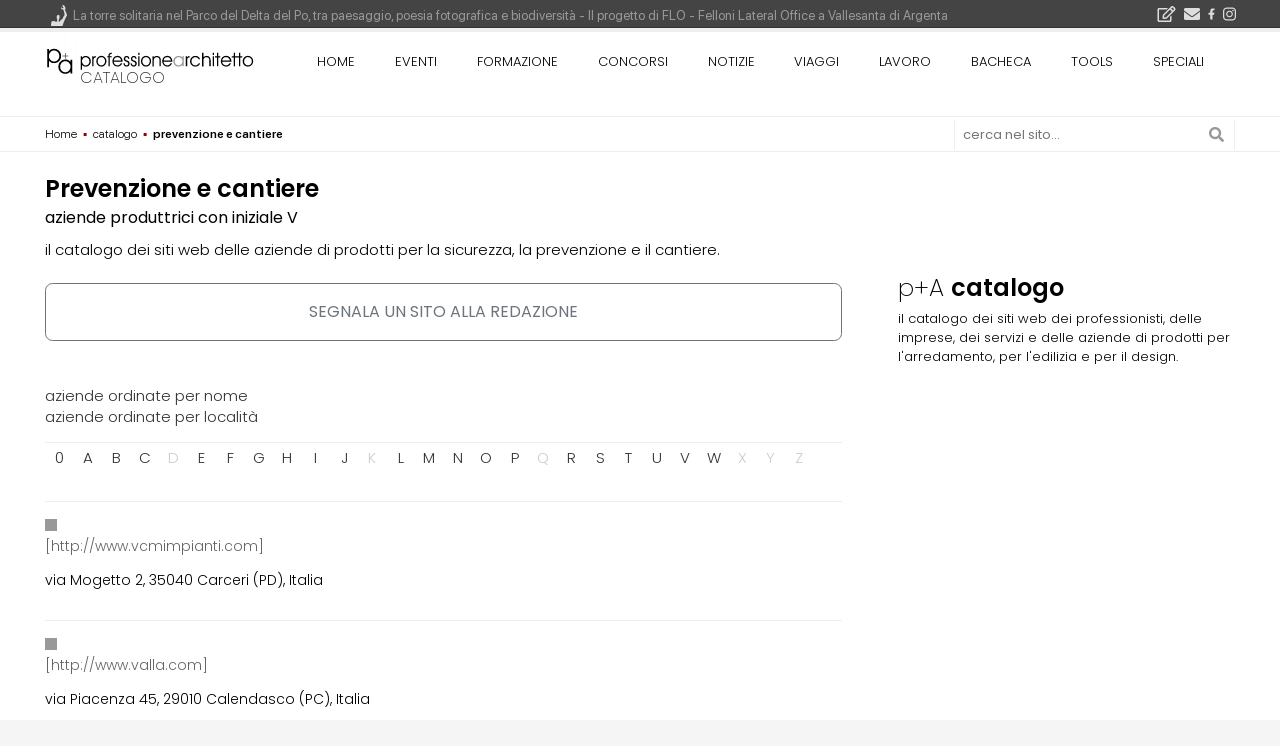

--- FILE ---
content_type: text/html; charset=UTF-8
request_url: https://www.professionearchitetto.it/catalogo/cantiere/i/V/
body_size: 23548
content:
<!DOCTYPE html>
<!--[if IE 7]>
<html class="ie ie7" lang="it-IT" xmlns:og="http://ogp.me/ns#" xmlns:fb="http://ogp.me/ns/fb#">
<![endif]-->
<!--[if IE 8]>
<html class="ie ie8" lang="it-IT" xmlns:og="http://ogp.me/ns#" xmlns:fb="http://ogp.me/ns/fb#">
<![endif]-->
<!--[if !(IE 7) | !(IE 8) ]><!-->
<html lang="it-IT">
<!--<![endif]-->
<head><script>(function(w,i,g){w[g]=w[g]||[];if(typeof w[g].push=='function')w[g].push(i)})
(window,'GTM-KHXXLT','google_tags_first_party');</script><script>(function(w,d,s,l){w[l]=w[l]||[];(function(){w[l].push(arguments);})('set', 'developer_id.dY2E1Nz', true);
		var f=d.getElementsByTagName(s)[0],
		j=d.createElement(s);j.async=true;j.src='/cjet/';
		f.parentNode.insertBefore(j,f);
		})(window,document,'script','dataLayer');</script>
<!-- Google Tag Manager -->
<script>(function(w,d,s,l,i){w[l]=w[l]||[];w[l].push({'gtm.start':
new Date().getTime(),event:'gtm.js'});var f=d.getElementsByTagName(s)[0],
j=d.createElement(s),dl=l!='dataLayer'?'&l='+l:'';j.async=true;j.src=
'https://www.googletagmanager.com/gtm.js?id='+i+dl;f.parentNode.insertBefore(j,f);
})(window,document,'script','dataLayer','GTM-KHXXLT');</script>
<!-- End Google Tag Manager -->

<!-- script async src="https://www.googletagmanager.com/gtag/js?id=G-D29GS1ZF6T"></script-->
<script>
var gtagUaUser = 'G-D29GS1ZF6T';
window.dataLayer = window.dataLayer || [];
function gtag(){dataLayer.push(arguments);}
gtag('consent', 'default', {
'ad_user_data': 'denied',
'ad_personalization': 'denied',
'ad_storage': 'denied',
'analytics_storage': 'granted',
'wait_for_update': 500,
});
if(document.cookie.indexOf("displayCookieConsent=y") > 0 || document.cookie.indexOf("euconsent-v2") > 0 ){
	if(typeof(gtag) === "function") {
		gtag('consent', 'update', {
		'ad_user_data': 'granted',
		'ad_personalization': 'granted',
		'ad_storage': 'granted',
		'analytics_storage': 'granted',
		'wait_for_update': 500,
		});
	}
}

gtag('js', new Date());
gtag('config', gtagUaUser, { 'anonymize_ip': true, 'page_path': '/catalogo/cantiere/i/V/', 'cookie_flags': 'SameSite=None;Secure' });
</script>
<meta charset="UTF-8">
<meta name="viewport" content="width=device-width">
<title>Prevenzione e cantiere - aziende produttrici con iniziale V - il catalogo di professione architetto</title>
<meta name="RATING" content="General">
<meta name="ROBOTS" content="index,follow">
<meta name="REVISIT-AFTER" content="1 months">
<meta http-equiv="CONTENT-LANGUAGE" content="Italiano">
<meta http-equiv="VW96.OBJECT TYPE" content="SearchEngine">
<meta http-equiv="PICS-Label" content='(pics-1.1 "http://www.icra.org/ratingsv02.html" comment "online IT v2.0" l gen true for "https://www.professionearchitetto.it" r (nz 1 vz 1 lz 1 oz 1 cz 1) "http://www.rsac.org/ratingsv01.html" l gen true for "https://www.professionearchitetto.it" r (n 0 s 0 v 0 l 0))'>
<meta name="description" content="Prevenzione e cantiere - aziende produttrici con iniziale V che si occupano di: accessori per lattoneria, antinfortunistica, attrezzature e strumenti, casseforme e accessori, macchinari da cantiere, normativa, ponteggi, prefabbricati da cantiere, sicurezza cantiere, sistemi di sicurezza, strumenti di rilievo e misura" />
<meta name="keywords" content="cantiere, accessori per lattoneria, antinfortunistica, attrezzature e strumenti, casseforme e accessori, macchinari da cantiere, normativa, ponteggi, prefabbricati da cantiere, sicurezza cantiere, sistemi di sicurezza, strumenti di rilievo e misura" />
<meta property="og:locale" content="it_IT" />
<meta property="og:site_name" content="professione architetto" />
<meta property="og:title" content="Prevenzione e cantiere" />
<meta property="og:url" content="https://www.professionearchitetto.it/catalogo/cantiere/i/V/" />
<link rel="canonical" href="https://www.professionearchitetto.it/catalogo/cantiere/i/V/" />
<meta property="og:type" content="website" />
<meta property="og:description" content="il catalogo dei siti web dei professionisti, delle imprese, dei servizi e delle aziende di prodotti per l&#039;arredamento, per l&#039;edilizia e per il design." />
<link rel="dns-prefetch" href="https://yimg.professionearchitetto.it">
<link rel="preconnect" href="https://yimg.professionearchitetto.it">
<link rel="dns-prefetch" href="https://cdnjs.cloudflare.com">
<link rel="preconnect" href="https://cdnjs.cloudflare.com">
<link rel="preload" href="https://cdnjs.cloudflare.com/ajax/libs/bootstrap/5.3.8/css/bootstrap.min.css" as="style">
<link rel="preload" href="https://yimg.professionearchitetto.it/mmin/20251217a/css/v6b.css" as="style">
<style>
@font-face{font-family:'Nunito';src:url(https://yimg.professionearchitetto.it/fonts/nu/Nunito-ExtraBold.woff2) format("woff2"),url(https://yimg.professionearchitetto.it/fonts/nu/Nunito-ExtraBold.woff) format("woff");font-weight:700;font-style:normal;font-display:swap}
@font-face{font-family:'Nunito';src:url(https://yimg.professionearchitetto.it/fonts/nu/Nunito-BlackItalic.woff2) format("woff2"),url(https://yimg.professionearchitetto.it/fonts/nu/Nunito-BlackItalic.woff) format("woff");font-weight:900;font-style:italic;font-display:swap}
@font-face{font-family:'Nunito';src:url(https://yimg.professionearchitetto.it/fonts/nu/Nunito-Bold.woff2) format("woff2"),url(https://yimg.professionearchitetto.it/fonts/nu/Nunito-Bold.woff) format("woff");font-weight:700;font-style:normal;font-display:swap}
@font-face{font-family:'Nunito';src:url(https://yimg.professionearchitetto.it/fonts/nu/Nunito-BoldItalic.woff2) format("woff2"),url(https://yimg.professionearchitetto.it/fonts/nu/Nunito-BoldItalic.woff) format("woff");font-weight:700;font-style:italic;font-display:swap}
@font-face{font-family:'Nunito';src:url(https://yimg.professionearchitetto.it/fonts/nu/Nunito-ExtraLight.woff2) format("woff2"),url(https://yimg.professionearchitetto.it/fonts/nu/Nunito-ExtraLight.woff) format("woff");font-weight:200;font-style:normal;font-display:swap}
@font-face{font-family:'Nunito';src:url(https://yimg.professionearchitetto.it/fonts/nu/Nunito-Black.woff2) format("woff2"),url(https://yimg.professionearchitetto.it/fonts/nu/Nunito-Black.woff) format("woff");font-weight:900;font-style:normal;font-display:swap}
@font-face{font-family:'Nunito';src:url(https://yimg.professionearchitetto.it/fonts/nu/Nunito-ExtraBoldItalic.woff2) format("woff2"),url(https://yimg.professionearchitetto.it/fonts/nu/Nunito-ExtraBoldItalic.woff) format("woff");font-weight:700;font-style:italic;font-display:swap}
@font-face{font-family:'Nunito';src:url(https://yimg.professionearchitetto.it/fonts/nu/Nunito-Regular.woff2) format("woff2"),url(https://yimg.professionearchitetto.it/fonts/nu/Nunito-Regular.woff) format("woff");font-weight:400;font-style:normal;font-display:swap}
@font-face{font-family:'Nunito';src:url(https://yimg.professionearchitetto.it/fonts/nu/Nunito-SemiBold.woff2) format("woff2"),url(https://yimg.professionearchitetto.it/fonts/nu/Nunito-SemiBold.woff) format("woff");font-weight:600;font-style:normal;font-display:swap}
@font-face{font-family:'Nunito';src:url(https://yimg.professionearchitetto.it/fonts/nu/Nunito-Italic.woff2) format("woff2"),url(https://yimg.professionearchitetto.it/fonts/nu/Nunito-Italic.woff) format("woff");font-weight:400;font-style:italic;font-display:swap}
@font-face{font-family:'Nunito';src:url(https://yimg.professionearchitetto.it/fonts/nu/Nunito-ExtraLightItalic.woff2) format("woff2"),url(https://yimg.professionearchitetto.it/fonts/nu/Nunito-ExtraLightItalic.woff) format("woff");font-weight:200;font-style:italic;font-display:swap}
@font-face{font-family:'Nunito';src:url(https://yimg.professionearchitetto.it/fonts/nu/Nunito-MediumItalic.woff2) format("woff2"),url(https://yimg.professionearchitetto.it/fonts/nu/Nunito-MediumItalic.woff) format("woff");font-weight:500;font-style:italic;font-display:swap}
@font-face{font-family:'Nunito';src:url(https://yimg.professionearchitetto.it/fonts/nu/Nunito-Medium.woff2) format("woff2"),url(https://yimg.professionearchitetto.it/fonts/nu/Nunito-Medium.woff) format("woff");font-weight:500;font-style:normal;font-display:swap}
@font-face{font-family:'Nunito';src:url(https://yimg.professionearchitetto.it/fonts/nu/Nunito-Light.woff2) format("woff2"),url(https://yimg.professionearchitetto.it/fonts/nu/Nunito-Light.woff) format("woff");font-weight:300;font-style:normal;font-display:swap}
@font-face{font-family:'Nunito';src:url(https://yimg.professionearchitetto.it/fonts/nu/Nunito-SemiBoldItalic.woff2) format("woff2"),url(https://yimg.professionearchitetto.it/fonts/nu/Nunito-SemiBoldItalic.woff) format("woff");font-weight:600;font-style:italic;font-display:swap}
@font-face{font-family:'Nunito';src:url(https://yimg.professionearchitetto.it/fonts/nu/Nunito-LightItalic.woff2) format("woff2"),url(https://yimg.professionearchitetto.it/fonts/nu/Nunito-LightItalic.woff) format("woff");font-weight:300;font-style:italic;font-display:swap}/* latin-ext */
@font-face {
  font-family: 'Poppins';
  font-style: italic;
  font-weight: 100;
  font-display: swap;
  src: url(https://fonts.gstatic.com/s/poppins/v21/pxiAyp8kv8JHgFVrJJLmE0tMMPKhSkFEkm8.woff2) format('woff2');
  unicode-range: U+0100-02AF, U+0304, U+0308, U+0329, U+1E00-1E9F, U+1EF2-1EFF, U+2020, U+20A0-20AB, U+20AD-20C0, U+2113, U+2C60-2C7F, U+A720-A7FF;
}
/* latin */
@font-face {
  font-family: 'Poppins';
  font-style: italic;
  font-weight: 100;
  font-display: swap;
  src: url(https://fonts.gstatic.com/s/poppins/v21/pxiAyp8kv8JHgFVrJJLmE0tCMPKhSkFE.woff2) format('woff2');
  unicode-range: U+0000-00FF, U+0131, U+0152-0153, U+02BB-02BC, U+02C6, U+02DA, U+02DC, U+0304, U+0308, U+0329, U+2000-206F, U+2074, U+20AC, U+2122, U+2191, U+2193, U+2212, U+2215, U+FEFF, U+FFFD;
}
/* latin-ext */
@font-face {
  font-family: 'Poppins';
  font-style: italic;
  font-weight: 200;
  font-display: swap;
  src: url(https://fonts.gstatic.com/s/poppins/v21/pxiDyp8kv8JHgFVrJJLmv1pVGdeOYktMqlap.woff2) format('woff2');
  unicode-range: U+0100-02AF, U+0304, U+0308, U+0329, U+1E00-1E9F, U+1EF2-1EFF, U+2020, U+20A0-20AB, U+20AD-20C0, U+2113, U+2C60-2C7F, U+A720-A7FF;
}
/* latin */
@font-face {
  font-family: 'Poppins';
  font-style: italic;
  font-weight: 200;
  font-display: swap;
  src: url(https://fonts.gstatic.com/s/poppins/v21/pxiDyp8kv8JHgFVrJJLmv1pVF9eOYktMqg.woff2) format('woff2');
  unicode-range: U+0000-00FF, U+0131, U+0152-0153, U+02BB-02BC, U+02C6, U+02DA, U+02DC, U+0304, U+0308, U+0329, U+2000-206F, U+2074, U+20AC, U+2122, U+2191, U+2193, U+2212, U+2215, U+FEFF, U+FFFD;
}
/* latin-ext */
@font-face {
  font-family: 'Poppins';
  font-style: italic;
  font-weight: 300;
  font-display: swap;
  src: url(https://fonts.gstatic.com/s/poppins/v21/pxiDyp8kv8JHgFVrJJLm21lVGdeOYktMqlap.woff2) format('woff2');
  unicode-range: U+0100-02AF, U+0304, U+0308, U+0329, U+1E00-1E9F, U+1EF2-1EFF, U+2020, U+20A0-20AB, U+20AD-20C0, U+2113, U+2C60-2C7F, U+A720-A7FF;
}
/* latin */
@font-face {
  font-family: 'Poppins';
  font-style: italic;
  font-weight: 300;
  font-display: swap;
  src: url(https://fonts.gstatic.com/s/poppins/v21/pxiDyp8kv8JHgFVrJJLm21lVF9eOYktMqg.woff2) format('woff2');
  unicode-range: U+0000-00FF, U+0131, U+0152-0153, U+02BB-02BC, U+02C6, U+02DA, U+02DC, U+0304, U+0308, U+0329, U+2000-206F, U+2074, U+20AC, U+2122, U+2191, U+2193, U+2212, U+2215, U+FEFF, U+FFFD;
}
/* latin-ext */
@font-face {
  font-family: 'Poppins';
  font-style: italic;
  font-weight: 400;
  font-display: swap;
  src: url(https://fonts.gstatic.com/s/poppins/v21/pxiGyp8kv8JHgFVrJJLufntAOvWDSHFF.woff2) format('woff2');
  unicode-range: U+0100-02AF, U+0304, U+0308, U+0329, U+1E00-1E9F, U+1EF2-1EFF, U+2020, U+20A0-20AB, U+20AD-20C0, U+2113, U+2C60-2C7F, U+A720-A7FF;
}
/* latin */
@font-face {
  font-family: 'Poppins';
  font-style: italic;
  font-weight: 400;
  font-display: swap;
  src: url(https://fonts.gstatic.com/s/poppins/v21/pxiGyp8kv8JHgFVrJJLucHtAOvWDSA.woff2) format('woff2');
  unicode-range: U+0000-00FF, U+0131, U+0152-0153, U+02BB-02BC, U+02C6, U+02DA, U+02DC, U+0304, U+0308, U+0329, U+2000-206F, U+2074, U+20AC, U+2122, U+2191, U+2193, U+2212, U+2215, U+FEFF, U+FFFD;
}
/* latin-ext */
@font-face {
  font-family: 'Poppins';
  font-style: italic;
  font-weight: 500;
  font-display: swap;
  src: url(https://fonts.gstatic.com/s/poppins/v21/pxiDyp8kv8JHgFVrJJLmg1hVGdeOYktMqlap.woff2) format('woff2');
  unicode-range: U+0100-02AF, U+0304, U+0308, U+0329, U+1E00-1E9F, U+1EF2-1EFF, U+2020, U+20A0-20AB, U+20AD-20C0, U+2113, U+2C60-2C7F, U+A720-A7FF;
}
/* latin */
@font-face {
  font-family: 'Poppins';
  font-style: italic;
  font-weight: 500;
  font-display: swap;
  src: url(https://fonts.gstatic.com/s/poppins/v21/pxiDyp8kv8JHgFVrJJLmg1hVF9eOYktMqg.woff2) format('woff2');
  unicode-range: U+0000-00FF, U+0131, U+0152-0153, U+02BB-02BC, U+02C6, U+02DA, U+02DC, U+0304, U+0308, U+0329, U+2000-206F, U+2074, U+20AC, U+2122, U+2191, U+2193, U+2212, U+2215, U+FEFF, U+FFFD;
}
/* latin-ext */
@font-face {
  font-family: 'Poppins';
  font-style: italic;
  font-weight: 600;
  font-display: swap;
  src: url(https://fonts.gstatic.com/s/poppins/v21/pxiDyp8kv8JHgFVrJJLmr19VGdeOYktMqlap.woff2) format('woff2');
  unicode-range: U+0100-02AF, U+0304, U+0308, U+0329, U+1E00-1E9F, U+1EF2-1EFF, U+2020, U+20A0-20AB, U+20AD-20C0, U+2113, U+2C60-2C7F, U+A720-A7FF;
}
/* latin */
@font-face {
  font-family: 'Poppins';
  font-style: italic;
  font-weight: 600;
  font-display: swap;
  src: url(https://fonts.gstatic.com/s/poppins/v21/pxiDyp8kv8JHgFVrJJLmr19VF9eOYktMqg.woff2) format('woff2');
  unicode-range: U+0000-00FF, U+0131, U+0152-0153, U+02BB-02BC, U+02C6, U+02DA, U+02DC, U+0304, U+0308, U+0329, U+2000-206F, U+2074, U+20AC, U+2122, U+2191, U+2193, U+2212, U+2215, U+FEFF, U+FFFD;
}
/* latin-ext */
@font-face {
  font-family: 'Poppins';
  font-style: italic;
  font-weight: 700;
  font-display: swap;
  src: url(https://fonts.gstatic.com/s/poppins/v21/pxiDyp8kv8JHgFVrJJLmy15VGdeOYktMqlap.woff2) format('woff2');
  unicode-range: U+0100-02AF, U+0304, U+0308, U+0329, U+1E00-1E9F, U+1EF2-1EFF, U+2020, U+20A0-20AB, U+20AD-20C0, U+2113, U+2C60-2C7F, U+A720-A7FF;
}
/* latin */
@font-face {
  font-family: 'Poppins';
  font-style: italic;
  font-weight: 700;
  font-display: swap;
  src: url(https://fonts.gstatic.com/s/poppins/v21/pxiDyp8kv8JHgFVrJJLmy15VF9eOYktMqg.woff2) format('woff2');
  unicode-range: U+0000-00FF, U+0131, U+0152-0153, U+02BB-02BC, U+02C6, U+02DA, U+02DC, U+0304, U+0308, U+0329, U+2000-206F, U+2074, U+20AC, U+2122, U+2191, U+2193, U+2212, U+2215, U+FEFF, U+FFFD;
}
/* latin-ext */
@font-face {
  font-family: 'Poppins';
  font-style: italic;
  font-weight: 800;
  font-display: swap;
  src: url(https://fonts.gstatic.com/s/poppins/v21/pxiDyp8kv8JHgFVrJJLm111VGdeOYktMqlap.woff2) format('woff2');
  unicode-range: U+0100-02AF, U+0304, U+0308, U+0329, U+1E00-1E9F, U+1EF2-1EFF, U+2020, U+20A0-20AB, U+20AD-20C0, U+2113, U+2C60-2C7F, U+A720-A7FF;
}
/* latin */
@font-face {
  font-family: 'Poppins';
  font-style: italic;
  font-weight: 800;
  font-display: swap;
  src: url(https://fonts.gstatic.com/s/poppins/v21/pxiDyp8kv8JHgFVrJJLm111VF9eOYktMqg.woff2) format('woff2');
  unicode-range: U+0000-00FF, U+0131, U+0152-0153, U+02BB-02BC, U+02C6, U+02DA, U+02DC, U+0304, U+0308, U+0329, U+2000-206F, U+2074, U+20AC, U+2122, U+2191, U+2193, U+2212, U+2215, U+FEFF, U+FFFD;
}
/* latin-ext */
@font-face {
  font-family: 'Poppins';
  font-style: italic;
  font-weight: 900;
  font-display: swap;
  src: url(https://fonts.gstatic.com/s/poppins/v21/pxiDyp8kv8JHgFVrJJLm81xVGdeOYktMqlap.woff2) format('woff2');
  unicode-range: U+0100-02AF, U+0304, U+0308, U+0329, U+1E00-1E9F, U+1EF2-1EFF, U+2020, U+20A0-20AB, U+20AD-20C0, U+2113, U+2C60-2C7F, U+A720-A7FF;
}
/* latin */
@font-face {
  font-family: 'Poppins';
  font-style: italic;
  font-weight: 900;
  font-display: swap;
  src: url(https://fonts.gstatic.com/s/poppins/v21/pxiDyp8kv8JHgFVrJJLm81xVF9eOYktMqg.woff2) format('woff2');
  unicode-range: U+0000-00FF, U+0131, U+0152-0153, U+02BB-02BC, U+02C6, U+02DA, U+02DC, U+0304, U+0308, U+0329, U+2000-206F, U+2074, U+20AC, U+2122, U+2191, U+2193, U+2212, U+2215, U+FEFF, U+FFFD;
}
/* latin-ext */
@font-face {
  font-family: 'Poppins';
  font-style: normal;
  font-weight: 100;
  font-display: swap;
  src: url(https://fonts.gstatic.com/s/poppins/v21/pxiGyp8kv8JHgFVrLPTufntAOvWDSHFF.woff2) format('woff2');
  unicode-range: U+0100-02AF, U+0304, U+0308, U+0329, U+1E00-1E9F, U+1EF2-1EFF, U+2020, U+20A0-20AB, U+20AD-20C0, U+2113, U+2C60-2C7F, U+A720-A7FF;
}
/* latin */
@font-face {
  font-family: 'Poppins';
  font-style: normal;
  font-weight: 100;
  font-display: swap;
  src: url(https://fonts.gstatic.com/s/poppins/v21/pxiGyp8kv8JHgFVrLPTucHtAOvWDSA.woff2) format('woff2');
  unicode-range: U+0000-00FF, U+0131, U+0152-0153, U+02BB-02BC, U+02C6, U+02DA, U+02DC, U+0304, U+0308, U+0329, U+2000-206F, U+2074, U+20AC, U+2122, U+2191, U+2193, U+2212, U+2215, U+FEFF, U+FFFD;
}
/* latin-ext */
@font-face {
  font-family: 'Poppins';
  font-style: normal;
  font-weight: 200;
  font-display: swap;
  src: url(https://fonts.gstatic.com/s/poppins/v21/pxiByp8kv8JHgFVrLFj_Z1JlFd2JQEl8qw.woff2) format('woff2');
  unicode-range: U+0100-02AF, U+0304, U+0308, U+0329, U+1E00-1E9F, U+1EF2-1EFF, U+2020, U+20A0-20AB, U+20AD-20C0, U+2113, U+2C60-2C7F, U+A720-A7FF;
}
/* latin */
@font-face {
  font-family: 'Poppins';
  font-style: normal;
  font-weight: 200;
  font-display: swap;
  src: url(https://fonts.gstatic.com/s/poppins/v21/pxiByp8kv8JHgFVrLFj_Z1xlFd2JQEk.woff2) format('woff2');
  unicode-range: U+0000-00FF, U+0131, U+0152-0153, U+02BB-02BC, U+02C6, U+02DA, U+02DC, U+0304, U+0308, U+0329, U+2000-206F, U+2074, U+20AC, U+2122, U+2191, U+2193, U+2212, U+2215, U+FEFF, U+FFFD;
}
/* latin-ext */
@font-face {
  font-family: 'Poppins';
  font-style: normal;
  font-weight: 300;
  font-display: swap;
  src: url(https://fonts.gstatic.com/s/poppins/v21/pxiByp8kv8JHgFVrLDz8Z1JlFd2JQEl8qw.woff2) format('woff2');
  unicode-range: U+0100-02AF, U+0304, U+0308, U+0329, U+1E00-1E9F, U+1EF2-1EFF, U+2020, U+20A0-20AB, U+20AD-20C0, U+2113, U+2C60-2C7F, U+A720-A7FF;
}
/* latin */
@font-face {
  font-family: 'Poppins';
  font-style: normal;
  font-weight: 300;
  font-display: swap;
  src: url(https://fonts.gstatic.com/s/poppins/v21/pxiByp8kv8JHgFVrLDz8Z1xlFd2JQEk.woff2) format('woff2');
  unicode-range: U+0000-00FF, U+0131, U+0152-0153, U+02BB-02BC, U+02C6, U+02DA, U+02DC, U+0304, U+0308, U+0329, U+2000-206F, U+2074, U+20AC, U+2122, U+2191, U+2193, U+2212, U+2215, U+FEFF, U+FFFD;
}
/* latin-ext */
@font-face {
  font-family: 'Poppins';
  font-style: normal;
  font-weight: 400;
  font-display: swap;
  src: url(https://fonts.gstatic.com/s/poppins/v21/pxiEyp8kv8JHgFVrJJnecnFHGPezSQ.woff2) format('woff2');
  unicode-range: U+0100-02AF, U+0304, U+0308, U+0329, U+1E00-1E9F, U+1EF2-1EFF, U+2020, U+20A0-20AB, U+20AD-20C0, U+2113, U+2C60-2C7F, U+A720-A7FF;
}
/* latin */
@font-face {
  font-family: 'Poppins';
  font-style: normal;
  font-weight: 400;
  font-display: swap;
  src: url(https://fonts.gstatic.com/s/poppins/v21/pxiEyp8kv8JHgFVrJJfecnFHGPc.woff2) format('woff2');
  unicode-range: U+0000-00FF, U+0131, U+0152-0153, U+02BB-02BC, U+02C6, U+02DA, U+02DC, U+0304, U+0308, U+0329, U+2000-206F, U+2074, U+20AC, U+2122, U+2191, U+2193, U+2212, U+2215, U+FEFF, U+FFFD;
}
/* latin-ext */
@font-face {
  font-family: 'Poppins';
  font-style: normal;
  font-weight: 500;
  font-display: swap;
  src: url(https://fonts.gstatic.com/s/poppins/v21/pxiByp8kv8JHgFVrLGT9Z1JlFd2JQEl8qw.woff2) format('woff2');
  unicode-range: U+0100-02AF, U+0304, U+0308, U+0329, U+1E00-1E9F, U+1EF2-1EFF, U+2020, U+20A0-20AB, U+20AD-20C0, U+2113, U+2C60-2C7F, U+A720-A7FF;
}
/* latin */
@font-face {
  font-family: 'Poppins';
  font-style: normal;
  font-weight: 500;
  font-display: swap;
  src: url(https://fonts.gstatic.com/s/poppins/v21/pxiByp8kv8JHgFVrLGT9Z1xlFd2JQEk.woff2) format('woff2');
  unicode-range: U+0000-00FF, U+0131, U+0152-0153, U+02BB-02BC, U+02C6, U+02DA, U+02DC, U+0304, U+0308, U+0329, U+2000-206F, U+2074, U+20AC, U+2122, U+2191, U+2193, U+2212, U+2215, U+FEFF, U+FFFD;
}
/* latin-ext */
@font-face {
  font-family: 'Poppins';
  font-style: normal;
  font-weight: 600;
  font-display: swap;
  src: url(https://fonts.gstatic.com/s/poppins/v21/pxiByp8kv8JHgFVrLEj6Z1JlFd2JQEl8qw.woff2) format('woff2');
  unicode-range: U+0100-02AF, U+0304, U+0308, U+0329, U+1E00-1E9F, U+1EF2-1EFF, U+2020, U+20A0-20AB, U+20AD-20C0, U+2113, U+2C60-2C7F, U+A720-A7FF;
}
/* latin */
@font-face {
  font-family: 'Poppins';
  font-style: normal;
  font-weight: 600;
  font-display: swap;
  src: url(https://fonts.gstatic.com/s/poppins/v21/pxiByp8kv8JHgFVrLEj6Z1xlFd2JQEk.woff2) format('woff2');
  unicode-range: U+0000-00FF, U+0131, U+0152-0153, U+02BB-02BC, U+02C6, U+02DA, U+02DC, U+0304, U+0308, U+0329, U+2000-206F, U+2074, U+20AC, U+2122, U+2191, U+2193, U+2212, U+2215, U+FEFF, U+FFFD;
}
/* latin-ext */
@font-face {
  font-family: 'Poppins';
  font-style: normal;
  font-weight: 700;
  font-display: swap;
  src: url(https://fonts.gstatic.com/s/poppins/v21/pxiByp8kv8JHgFVrLCz7Z1JlFd2JQEl8qw.woff2) format('woff2');
  unicode-range: U+0100-02AF, U+0304, U+0308, U+0329, U+1E00-1E9F, U+1EF2-1EFF, U+2020, U+20A0-20AB, U+20AD-20C0, U+2113, U+2C60-2C7F, U+A720-A7FF;
}
/* latin */
@font-face {
  font-family: 'Poppins';
  font-style: normal;
  font-weight: 700;
  font-display: swap;
  src: url(https://fonts.gstatic.com/s/poppins/v21/pxiByp8kv8JHgFVrLCz7Z1xlFd2JQEk.woff2) format('woff2');
  unicode-range: U+0000-00FF, U+0131, U+0152-0153, U+02BB-02BC, U+02C6, U+02DA, U+02DC, U+0304, U+0308, U+0329, U+2000-206F, U+2074, U+20AC, U+2122, U+2191, U+2193, U+2212, U+2215, U+FEFF, U+FFFD;
}
/* latin-ext */
@font-face {
  font-family: 'Poppins';
  font-style: normal;
  font-weight: 800;
  font-display: swap;
  src: url(https://fonts.gstatic.com/s/poppins/v21/pxiByp8kv8JHgFVrLDD4Z1JlFd2JQEl8qw.woff2) format('woff2');
  unicode-range: U+0100-02AF, U+0304, U+0308, U+0329, U+1E00-1E9F, U+1EF2-1EFF, U+2020, U+20A0-20AB, U+20AD-20C0, U+2113, U+2C60-2C7F, U+A720-A7FF;
}
/* latin */
@font-face {
  font-family: 'Poppins';
  font-style: normal;
  font-weight: 800;
  font-display: swap;
  src: url(https://fonts.gstatic.com/s/poppins/v21/pxiByp8kv8JHgFVrLDD4Z1xlFd2JQEk.woff2) format('woff2');
  unicode-range: U+0000-00FF, U+0131, U+0152-0153, U+02BB-02BC, U+02C6, U+02DA, U+02DC, U+0304, U+0308, U+0329, U+2000-206F, U+2074, U+20AC, U+2122, U+2191, U+2193, U+2212, U+2215, U+FEFF, U+FFFD;
}
/* latin-ext */
@font-face {
  font-family: 'Poppins';
  font-style: normal;
  font-weight: 900;
  font-display: swap;
  src: url(https://fonts.gstatic.com/s/poppins/v21/pxiByp8kv8JHgFVrLBT5Z1JlFd2JQEl8qw.woff2) format('woff2');
  unicode-range: U+0100-02AF, U+0304, U+0308, U+0329, U+1E00-1E9F, U+1EF2-1EFF, U+2020, U+20A0-20AB, U+20AD-20C0, U+2113, U+2C60-2C7F, U+A720-A7FF;
}
/* latin */
@font-face {
  font-family: 'Poppins';
  font-style: normal;
  font-weight: 900;
  font-display: swap;
  src: url(https://fonts.gstatic.com/s/poppins/v21/pxiByp8kv8JHgFVrLBT5Z1xlFd2JQEk.woff2) format('woff2');
  unicode-range: U+0000-00FF, U+0131, U+0152-0153, U+02BB-02BC, U+02C6, U+02DA, U+02DC, U+0304, U+0308, U+0329, U+2000-206F, U+2074, U+20AC, U+2122, U+2191, U+2193, U+2212, U+2215, U+FEFF, U+FFFD;
}@font-face{font-family:'SF Pro Display';src:url(https://yimg.professionearchitetto.it/fonts/sf/SFProDisplay-Bold.woff2) format("woff2"),url(https://yimg.professionearchitetto.it/fonts/sf/SFProDisplay-Bold.woff) format("woff");font-weight:700;font-style:normal;font-display:swap}
@font-face{font-family:'SF Pro Display';src:url(https://yimg.professionearchitetto.it/fonts/sf/SFProDisplay-Heavy.woff2) format("woff2"),url(https://yimg.professionearchitetto.it/fonts/sf/SFProDisplay-Heavy.woff) format("woff");font-weight:900;font-style:normal;font-display:swap}
@font-face{font-family:'SF Pro Display';src:url(https://yimg.professionearchitetto.it/fonts/sf/SFProDisplay-BlackItalic.woff2) format("woff2"),url(https://yimg.professionearchitetto.it/fonts/sf/SFProDisplay-BlackItalic.woff) format("woff");font-weight:900;font-style:italic;font-display:swap}
@font-face{font-family:'SF Pro Display';src:url(https://yimg.professionearchitetto.it/fonts/sf/SFProDisplay-ThinItalic.woff2) format("woff2"),url(https://yimg.professionearchitetto.it/fonts/sf/SFProDisplay-ThinItalic.woff) format("woff");font-weight:100;font-style:italic;font-display:swap}
@font-face{font-family:'SF Pro Display';src:url(https://yimg.professionearchitetto.it/fonts/sf/SFProDisplay-RegularItalic.woff2) format("woff2"),url(https://yimg.professionearchitetto.it/fonts/sf/SFProDisplay-RegularItalic.woff) format("woff");font-weight:400;font-style:italic;font-display:swap}
@font-face{font-family:'SF Pro Display';src:url(https://yimg.professionearchitetto.it/fonts/sf/SFProDisplay-Ultralight.woff2) format("woff2"),url(https://yimg.professionearchitetto.it/fonts/sf/SFProDisplay-Ultralight.woff) format("woff");font-weight:200;font-style:normal;font-display:swap}
@font-face{font-family:'SF Pro Display';src:url(https://yimg.professionearchitetto.it/fonts/sf/SFProDisplay-Regular.woff2) format("woff2"),url(https://yimg.professionearchitetto.it/fonts/sf/SFProDisplay-Regular.woff) format("woff");font-weight:400;font-style:normal;font-display:swap}
@font-face{font-family:'SF Pro Display';src:url(https://yimg.professionearchitetto.it/fonts/sf/SFProDisplay-Black.woff2) format("woff2"),url(https://yimg.professionearchitetto.it/fonts/sf/SFProDisplay-Black.woff) format("woff");font-weight:900;font-style:normal;font-display:swap}
@font-face{font-family:'SF Pro Display';src:url(https://yimg.professionearchitetto.it/fonts/sf/SFProDisplay-Light.woff2) format("woff2"),url(https://yimg.professionearchitetto.it/fonts/sf/SFProDisplay-Light.woff) format("woff");font-weight:300;font-style:normal;font-display:swap}
@font-face{font-family:'SF Pro Display';src:url(https://yimg.professionearchitetto.it/fonts/sf/SFProDisplay-Medium.woff2) format("woff2"),url(https://yimg.professionearchitetto.it/fonts/sf/SFProDisplay-Medium.woff) format("woff");font-weight:500;font-style:normal;font-display:swap}
@font-face{font-family:'SF Pro Display';src:url(https://yimg.professionearchitetto.it/fonts/sf/SFProDisplay-Thin.woff2) format("woff2"),url(https://yimg.professionearchitetto.it/fonts/sf/SFProDisplay-Thin.woff) format("woff");font-weight:100;font-style:normal;font-display:swap}
@font-face{font-family:'SF Pro Display';src:url(https://yimg.professionearchitetto.it/fonts/sf/SFProDisplay-Semibold.woff2) format("woff2"),url(https://yimg.professionearchitetto.it/fonts/sf/SFProDisplay-Semibold.woff) format("woff");font-weight:600;font-style:normal;font-display:swap}
@font-face{font-family:'SF Pro Display';src:url(https://yimg.professionearchitetto.it/fonts/sf/SFProDisplay-MediumItalic.woff2) format("woff2"),url(https://yimg.professionearchitetto.it/fonts/sf/SFProDisplay-MediumItalic.woff) format("woff");font-weight:500;font-style:italic;font-display:swap}
@font-face{font-family:'SF Pro Display';src:url(https://yimg.professionearchitetto.it/fonts/sf/SFProDisplay-UltralightItalic.woff2) format("woff2"),url(https://yimg.professionearchitetto.it/fonts/sf/SFProDisplay-UltralightItalic.woff) format("woff");font-weight:200;font-style:italic;font-display:swap}
@font-face{font-family:'SF Pro Display';src:url(https://yimg.professionearchitetto.it/fonts/sf/SFProDisplay-HeavyItalic.woff2) format("woff2"),url(https://yimg.professionearchitetto.it/fonts/sf/SFProDisplay-HeavyItalic.woff) format("woff");font-weight:900;font-style:italic;font-display:swap}
@font-face{font-family:'SF Pro Display';src:url(https://yimg.professionearchitetto.it/fonts/sf/SFProDisplay-BoldItalic.woff2) format("woff2"),url(https://yimg.professionearchitetto.it/fonts/sf/SFProDisplay-BoldItalic.woff) format("woff");font-weight:700;font-style:italic;font-display:swap}
@font-face{font-family:'SF Pro Display';src:url(https://yimg.professionearchitetto.it/fonts/sf/SFProDisplay-SemiboldItalic.woff2) format("woff2"),url(https://yimg.professionearchitetto.it/fonts/sf/SFProDisplay-SemiboldItalic.woff) format("woff");font-weight:600;font-style:italic;font-display:swap}
@font-face{font-family:'SF Pro Display';src:url(https://yimg.professionearchitetto.it/fonts/sf/SFProDisplay-LightItalic.woff2) format("woff2"),url(https://yimg.professionearchitetto.it/fonts/sf/SFProDisplay-LightItalic.woff) format("woff");font-weight:300;font-style:italic;font-display:swap}@font-face{font-family:'Helvetica Now Display';src:url(https://yimg.professionearchitetto.it/fonts/hn/HelveticaNeue-UltraLightItalic.eot);src:url(https://yimg.professionearchitetto.it/fonts/hn/HelveticaNeue-UltraLightItalic.eot?#iefix) format("embedded-opentype"),url(https://yimg.professionearchitetto.it/fonts/hn/HelveticaNeue-UltraLightItalic.woff2) format("woff2"),url(https://yimg.professionearchitetto.it/fonts/hn/HelveticaNeue-UltraLightItalic.woff) format("woff"),url(https://yimg.professionearchitetto.it/fonts/hn/HelveticaNeue-UltraLightItalic.svg#HelveticaNeue-UltraLightItalic) format("svg");font-weight:100;font-style:italic;font-display:swap}
@font-face{font-family:'Helvetica Now Display';src:url(https://yimg.professionearchitetto.it/fonts/hn/HelveticaNeue-Light.eot);src:url(https://yimg.professionearchitetto.it/fonts/hn/HelveticaNeue-Light.eot?#iefix) format("embedded-opentype"),url(https://yimg.professionearchitetto.it/fonts/hn/HelveticaNeue-Light.woff2) format("woff2"),url(https://yimg.professionearchitetto.it/fonts/hn/HelveticaNeue-Light.woff) format("woff"),url(https://yimg.professionearchitetto.it/fonts/hn/HelveticaNeue-Light.svg#HelveticaNeue-Light) format("svg");font-weight:300;font-style:normal;font-display:swap}
@font-face{font-family:'Helvetica Now Display';src:url(https://yimg.professionearchitetto.it/fonts/hn/HelveticaNeue-Medium.eot);src:url(https://yimg.professionearchitetto.it/fonts/hn/HelveticaNeue-Medium.eot?#iefix) format("embedded-opentype"),url(https://yimg.professionearchitetto.it/fonts/hn/HelveticaNeue-Medium.woff2) format("woff2"),url(https://yimg.professionearchitetto.it/fonts/hn/HelveticaNeue-Medium.woff) format("woff"),url(https://yimg.professionearchitetto.it/fonts/hn/HelveticaNeue-Medium.svg#HelveticaNeue-Medium) format("svg");font-weight:500;font-style:normal;font-display:swap}
@font-face{font-family:'Helvetica Now Display';src:url(https://yimg.professionearchitetto.it/fonts/hn/HelveticaNeue-Bold.eot);src:url(https://yimg.professionearchitetto.it/fonts/hn/HelveticaNeue-Bold.eot?#iefix) format("embedded-opentype"),url(https://yimg.professionearchitetto.it/fonts/hn/HelveticaNeue-Bold.woff2) format("woff2"),url(https://yimg.professionearchitetto.it/fonts/hn/HelveticaNeue-Bold.woff) format("woff"),url(https://yimg.professionearchitetto.it/fonts/hn/HelveticaNeue-Bold.svg#HelveticaNeue-Bold) format("svg");font-weight:700;font-style:normal;font-display:swap}
@font-face{font-family:'Helvetica Now Display';src:url(https://yimg.professionearchitetto.it/fonts/hn/HelveticaNeue.eot);src:url(https://yimg.professionearchitetto.it/fonts/hn/HelveticaNeue.eot?#iefix) format("embedded-opentype"),url(https://yimg.professionearchitetto.it/fonts/hn/HelveticaNeue.woff2) format("woff2"),url(https://yimg.professionearchitetto.it/fonts/hn/HelveticaNeue.woff) format("woff"),url(https://yimg.professionearchitetto.it/fonts/hn/HelveticaNeue.svg#HelveticaNeue) format("svg");font-weight:400;font-style:normal;font-display:swap}
@font-face{font-family:'Helvetica Now Display';src:url(https://yimg.professionearchitetto.it/fonts/hn/HelveticaNeue-Italic.eot);src:url(https://yimg.professionearchitetto.it/fonts/hn/HelveticaNeue-Italic.eot?#iefix) format("embedded-opentype"),url(https://yimg.professionearchitetto.it/fonts/hn/HelveticaNeue-Italic.woff2) format("woff2"),url(https://yimg.professionearchitetto.it/fonts/hn/HelveticaNeue-Italic.woff) format("woff"),url(https://yimg.professionearchitetto.it/fonts/hn/HelveticaNeue-Italic.svg#HelveticaNeue-Italic) format("svg");font-weight:400;font-style:italic;font-display:swap}
@font-face{font-family:'Helvetica Now Display Condensed';src:url(https://yimg.professionearchitetto.it/fonts/hn/HelveticaNeue-CondensedBlack.eot);src:url(https://yimg.professionearchitetto.it/fonts/hn/HelveticaNeue-CondensedBlack.eot?#iefix) format("embedded-opentype"),url(https://yimg.professionearchitetto.it/fonts/hn/HelveticaNeue-CondensedBlack.woff2) format("woff2"),url(https://yimg.professionearchitetto.it/fonts/hn/HelveticaNeue-CondensedBlack.woff) format("woff"),url(https://yimg.professionearchitetto.it/fonts/hn/HelveticaNeue-CondensedBlack.svg#HelveticaNeue-CondensedBlack) format("svg");font-weight:900;font-style:normal;font-display:swap}
@font-face{font-family:'Helvetica Now Display Condensed';src:url(https://yimg.professionearchitetto.it/fonts/hn/HelveticaNeue-CondensedBold.eot);src:url(https://yimg.professionearchitetto.it/fonts/hn/HelveticaNeue-CondensedBold.eot?#iefix) format("embedded-opentype"),url(https://yimg.professionearchitetto.it/fonts/hn/HelveticaNeue-CondensedBold.woff2) format("woff2"),url(https://yimg.professionearchitetto.it/fonts/hn/HelveticaNeue-CondensedBold.woff) format("woff"),url(https://yimg.professionearchitetto.it/fonts/hn/HelveticaNeue-CondensedBold.svg#HelveticaNeue-CondensedBold) format("svg");font-weight:700;font-style:normal;font-display:swap}
@font-face{font-family:'Helvetica Now Display';src:url(https://yimg.professionearchitetto.it/fonts/hn/HelveticaNeue-ThinItalic.eot);src:url(https://yimg.professionearchitetto.it/fonts/hn/HelveticaNeue-ThinItalic.eot?#iefix) format("embedded-opentype"),url(https://yimg.professionearchitetto.it/fonts/hn/HelveticaNeue-ThinItalic.woff2) format("woff2"),url(https://yimg.professionearchitetto.it/fonts/hn/HelveticaNeue-ThinItalic.woff) format("woff"),url(https://yimg.professionearchitetto.it/fonts/hn/HelveticaNeue-ThinItalic.svg#HelveticaNeue-ThinItalic) format("svg");font-weight:200;font-style:italic;font-display:swap}
@font-face{font-family:'Helvetica Now Display';src:url(https://yimg.professionearchitetto.it/fonts/hn/HelveticaNeue-BoldItalic.eot);src:url(https://yimg.professionearchitetto.it/fonts/hn/HelveticaNeue-BoldItalic.eot?#iefix) format("embedded-opentype"),url(https://yimg.professionearchitetto.it/fonts/hn/HelveticaNeue-BoldItalic.woff2) format("woff2"),url(https://yimg.professionearchitetto.it/fonts/hn/HelveticaNeue-BoldItalic.woff) format("woff"),url(https://yimg.professionearchitetto.it/fonts/hn/HelveticaNeue-BoldItalic.svg#HelveticaNeue-BoldItalic) format("svg");font-weight:700;font-style:italic;font-display:swap}
@font-face{font-family:'Helvetica Now Display';src:url(https://yimg.professionearchitetto.it/fonts/hn/HelveticaNeue-LightItalic.eot);src:url(https://yimg.professionearchitetto.it/fonts/hn/HelveticaNeue-LightItalic.eot?#iefix) format("embedded-opentype"),url(https://yimg.professionearchitetto.it/fonts/hn/HelveticaNeue-LightItalic.woff2) format("woff2"),url(https://yimg.professionearchitetto.it/fonts/hn/HelveticaNeue-LightItalic.woff) format("woff"),url(https://yimg.professionearchitetto.it/fonts/hn/HelveticaNeue-LightItalic.svg#HelveticaNeue-LightItalic) format("svg");font-weight:300;font-style:italic;font-display:swap}
@font-face{font-family:'Helvetica Now Display';src:url(https://yimg.professionearchitetto.it/fonts/hn/HelveticaNeue-UltraLight.eot);src:url(https://yimg.professionearchitetto.it/fonts/hn/HelveticaNeue-UltraLight.eot?#iefix) format("embedded-opentype"),url(https://yimg.professionearchitetto.it/fonts/hn/HelveticaNeue-UltraLight.woff2) format("woff2"),url(https://yimg.professionearchitetto.it/fonts/hn/HelveticaNeue-UltraLight.woff) format("woff"),url(https://yimg.professionearchitetto.it/fonts/hn/HelveticaNeue-UltraLight.svg#HelveticaNeue-UltraLight) format("svg");font-weight:100;font-style:normal;font-display:swap}
@font-face{font-family:'Helvetica Now Display';src:url(https://yimg.professionearchitetto.it/fonts/hn/HelveticaNeue-MediumItalic.eot);src:url(https://yimg.professionearchitetto.it/fonts/hn/HelveticaNeue-MediumItalic.eot?#iefix) format("embedded-opentype"),url(https://yimg.professionearchitetto.it/fonts/hn/HelveticaNeue-MediumItalic.woff2) format("woff2"),url(https://yimg.professionearchitetto.it/fonts/hn/HelveticaNeue-MediumItalic.woff) format("woff"),url(https://yimg.professionearchitetto.it/fonts/hn/HelveticaNeue-MediumItalic.svg#HelveticaNeue-MediumItalic) format("svg");font-weight:500;font-style:italic;font-display:swap}
@font-face{font-family:'Helvetica Now Display';src:url(https://yimg.professionearchitetto.it/fonts/hn/HelveticaNeue-Thin.eot);src:url(https://yimg.professionearchitetto.it/fonts/hn/HelveticaNeue-Thin.eot?#iefix) format("embedded-opentype"),url(https://yimg.professionearchitetto.it/fonts/hn/HelveticaNeue-Thin.woff2) format("woff2"),url(https://yimg.professionearchitetto.it/fonts/hn/HelveticaNeue-Thin.woff) format("woff"),url(https://yimg.professionearchitetto.it/fonts/hn/HelveticaNeue-Thin.svg#HelveticaNeue-Thin) format("svg");font-weight:200;font-style:normal;font-display:swap}</style>
<link rel="stylesheet" href="https://cdnjs.cloudflare.com/ajax/libs/bootstrap/5.3.8/css/bootstrap.min.css">
<link rel="stylesheet" href="https://yimg.professionearchitetto.it/mmin/20251217a/css/v6b.css">
<link rel="preconnect" href="https://fonts.googleapis.com">
<link rel="preconnect" href="https://fonts.gstatic.com" crossorigin>

<style type="text/css">svg:not(:root).svg-inline--fa{overflow:visible}.svg-inline--fa{display:inline-block;font-size:inherit;height:1em;overflow:visible;vertical-align:-.125em}.svg-inline--fa.fa-lg{vertical-align:-.225em}.svg-inline--fa.fa-w-1{width:.0625em}.svg-inline--fa.fa-w-2{width:.125em}.svg-inline--fa.fa-w-3{width:.1875em}.svg-inline--fa.fa-w-4{width:.25em}.svg-inline--fa.fa-w-5{width:.3125em}.svg-inline--fa.fa-w-6{width:.375em}.svg-inline--fa.fa-w-7{width:.4375em}.svg-inline--fa.fa-w-8{width:.5em}.svg-inline--fa.fa-w-9{width:.5625em}.svg-inline--fa.fa-w-10{width:.625em}.svg-inline--fa.fa-w-11{width:.6875em}.svg-inline--fa.fa-w-12{width:.75em}.svg-inline--fa.fa-w-13{width:.8125em}.svg-inline--fa.fa-w-14{width:.875em}.svg-inline--fa.fa-w-15{width:.9375em}.svg-inline--fa.fa-w-16{width:1em}.svg-inline--fa.fa-w-17{width:1.0625em}.svg-inline--fa.fa-w-18{width:1.125em}.svg-inline--fa.fa-w-19{width:1.1875em}.svg-inline--fa.fa-w-20{width:1.25em}.svg-inline--fa.fa-pull-left{margin-right:.3em;width:auto}.svg-inline--fa.fa-pull-right{margin-left:.3em;width:auto}.svg-inline--fa.fa-border{height:1.5em}.svg-inline--fa.fa-li{width:2em}.svg-inline--fa.fa-fw{width:1.25em}.fa-layers svg.svg-inline--fa{bottom:0;left:0;margin:auto;position:absolute;right:0;top:0}.fa-layers{display:inline-block;height:1em;position:relative;text-align:center;vertical-align:-.125em;width:1em}.fa-layers svg.svg-inline--fa{-webkit-transform-origin:center center;transform-origin:center center}.fa-layers-counter,.fa-layers-text{display:inline-block;position:absolute;text-align:center}.fa-layers-text{left:50%;top:50%;-webkit-transform:translate(-50%,-50%);transform:translate(-50%,-50%);-webkit-transform-origin:center center;transform-origin:center center}.fa-layers-counter{background-color:#ff253a;border-radius:1em;-webkit-box-sizing:border-box;box-sizing:border-box;color:#fff;height:1.5em;line-height:1;max-width:5em;min-width:1.5em;overflow:hidden;padding:.25em;right:0;text-overflow:ellipsis;top:0;-webkit-transform:scale(.25);transform:scale(.25);-webkit-transform-origin:top right;transform-origin:top right}.fa-layers-bottom-right{bottom:0;right:0;top:auto;-webkit-transform:scale(.25);transform:scale(.25);-webkit-transform-origin:bottom right;transform-origin:bottom right}.fa-layers-bottom-left{bottom:0;left:0;right:auto;top:auto;-webkit-transform:scale(.25);transform:scale(.25);-webkit-transform-origin:bottom left;transform-origin:bottom left}.fa-layers-top-right{right:0;top:0;-webkit-transform:scale(.25);transform:scale(.25);-webkit-transform-origin:top right;transform-origin:top right}.fa-layers-top-left{left:0;right:auto;top:0;-webkit-transform:scale(.25);transform:scale(.25);-webkit-transform-origin:top left;transform-origin:top left}.fa-lg{font-size:1.3333333333em;line-height:.75em;vertical-align:-.0667em}.fa-xs{font-size:.75em}.fa-sm{font-size:.875em}.fa-1x{font-size:1em}.fa-2x{font-size:2em}.fa-3x{font-size:3em}.fa-4x{font-size:4em}.fa-5x{font-size:5em}.fa-6x{font-size:6em}.fa-7x{font-size:7em}.fa-8x{font-size:8em}.fa-9x{font-size:9em}.fa-10x{font-size:10em}.fa-fw{text-align:center;width:1.25em}.fa-ul{list-style-type:none;margin-left:2.5em;padding-left:0}.fa-ul>li{position:relative}.fa-li{left:-2em;position:absolute;text-align:center;width:2em;line-height:inherit}.fa-border{border:solid .08em #eee;border-radius:.1em;padding:.2em .25em .15em}.fa-pull-left{float:left}.fa-pull-right{float:right}.fa.fa-pull-left,.fab.fa-pull-left,.fal.fa-pull-left,.far.fa-pull-left,.fas.fa-pull-left{margin-right:.3em}.fa.fa-pull-right,.fab.fa-pull-right,.fal.fa-pull-right,.far.fa-pull-right,.fas.fa-pull-right{margin-left:.3em}.fa-spin{-webkit-animation:fa-spin 2s infinite linear;animation:fa-spin 2s infinite linear}.fa-pulse{-webkit-animation:fa-spin 1s infinite steps(8);animation:fa-spin 1s infinite steps(8)}@-webkit-keyframes fa-spin{0%{-webkit-transform:rotate(0);transform:rotate(0)}100%{-webkit-transform:rotate(360deg);transform:rotate(360deg)}}@keyframes fa-spin{0%{-webkit-transform:rotate(0);transform:rotate(0)}100%{-webkit-transform:rotate(360deg);transform:rotate(360deg)}}.fa-rotate-90{-webkit-transform:rotate(90deg);transform:rotate(90deg)}.fa-rotate-180{-webkit-transform:rotate(180deg);transform:rotate(180deg)}.fa-rotate-270{-webkit-transform:rotate(270deg);transform:rotate(270deg)}.fa-flip-horizontal{-webkit-transform:scale(-1,1);transform:scale(-1,1)}.fa-flip-vertical{-webkit-transform:scale(1,-1);transform:scale(1,-1)}.fa-flip-both,.fa-flip-horizontal.fa-flip-vertical{-webkit-transform:scale(-1,-1);transform:scale(-1,-1)}:root .fa-flip-both,:root .fa-flip-horizontal,:root .fa-flip-vertical,:root .fa-rotate-180,:root .fa-rotate-270,:root .fa-rotate-90{-webkit-filter:none;filter:none}.fa-stack{display:inline-block;height:2em;position:relative;width:2.5em}.fa-stack-1x,.fa-stack-2x{bottom:0;left:0;margin:auto;position:absolute;right:0;top:0}.svg-inline--fa.fa-stack-1x{height:1em;width:1.25em}.svg-inline--fa.fa-stack-2x{height:2em;width:2.5em}.fa-inverse{color:#fff}.sr-only{border:0;clip:rect(0,0,0,0);height:1px;margin:-1px;overflow:hidden;padding:0;position:absolute;width:1px}.sr-only-focusable:active,.sr-only-focusable:focus{clip:auto;height:auto;margin:0;overflow:visible;position:static;width:auto}.svg-inline--fa .fa-primary{fill:var(--fa-primary-color,currentColor);opacity:1;opacity:var(--fa-primary-opacity,1)}.svg-inline--fa .fa-secondary{fill:var(--fa-secondary-color,currentColor);opacity:.4;opacity:var(--fa-secondary-opacity,.4)}.svg-inline--fa.fa-swap-opacity .fa-primary{opacity:.4;opacity:var(--fa-secondary-opacity,.4)}.svg-inline--fa.fa-swap-opacity .fa-secondary{opacity:1;opacity:var(--fa-primary-opacity,1)}.svg-inline--fa mask .fa-primary,.svg-inline--fa mask .fa-secondary{fill:#000}.fad.fa-inverse{color:#fff}</style>
<script src="https://cdnjs.cloudflare.com/ajax/libs/bootstrap/5.3.8/js/bootstrap.bundle.min.js" defer></script><script type="module" src="/js/main6/d/index.min.js"></script>
<script type="application/ld+json">
{"@context":"https://schema.org","@graph":[{"@type":"WebSite","url":"https://www.professionearchitetto.it/","name":"professioneArchitetto","potentialAction":{"@type":"SearchAction","target":"https://www.professionearchitetto.it/ricerca/?s={search_term_string}","query-input":"required name=search_term_string"}},{"@type":"Organization","url":"https://www.professionearchitetto.it/","name":"professioneArchitetto","contactPoint":{"@type":"ContactPoint","email":"redazione@professionearchitetto.it","areaServed":"IT"},"logo":{"@type":"ImageObject","url":"https://www.professionearchitetto.it/images/v4/logopAv4c-hor-amp2.png","height":60,"width":600}}]}
</script>
<link rel="stylesheet" href="https://yimg.professionearchitetto.it/css/v4c-cat.css">
<link rel="stylesheet" href="https://yimg.professionearchitetto.it/mmin/20250605g/js/splide/4.1.3/css/splide-mod.css">
<link rel="stylesheet" href="https://yimg.professionearchitetto.it/css/v6b-input.css">
<script id="dbclknet" async src="https://securepubads.g.doubleclick.net/tag/js/gpt.js"></script>
<script>
var googletag_slots = {};
var googleTagDfpSlot = "p-A_HP";
</script>
<script type="module" src="/js/main6/d/dfp.min.js"></script>
<style>.qc-cmp2-persistent-link{display: none}</style>

<link href="https://yimg.professionearchitetto.it/ajax/v4/a2a.css" rel="stylesheet" type="text/css">
<script type="module" src="https://yimg.professionearchitetto.it/js/a2a6es-min.js" defer></script>
<script src="https://yimg.professionearchitetto.it/min/?v=20251120c&f=/ajax/catalogo/main6b.js" type="text/javascript"></script>
<script type='text/javascript'>
var moto = "mot"+"ore.";
var lblNomePagina = 'https://www.professionearchitetto.it/catalogo/cantiere/i/V/';
var lblMenuLink = 'https://www.professionearchitetto.it/catalogo/';
var paramAriaFresca = {page:"/catalogo/cantiere/i/V/", interval: 600000, pageview: false};
var actionFormRicerca = "https://www.professionearchitetto.it/ricerca/catalogo/";
var pnlCat = "cantiere";
</script>
</head>
<body class="home list-view full-width footer-widgets grid archive homePa catalogo visibili wide mhead">
<div id="page" class="site">
<div class="floatHeader gutter2">
<header id="masthead" class="site-header container" role="banner">
<a href="/" title="home professione architetto" class="homelink v6">professione architetto</a>
<div class="site-title"><a href="/catalogo/" title="catalogo" rel="home">catalogo</a></div>
<div class="site-description">Prevenzione e cantiere</div>
<div class="site-description" itemprop="description">il catalogo dei siti web dei professionisti, delle imprese, dei servizi e delle aziende di prodotti per l'arredamento, per l'edilizia e per il design.</div>

<div id="navwrapper" class="clearfix">
<nav id="navs" class="menu-main-container container">
<a class="homelinkfixed" href="https://www.professionearchitetto.it/" title="home professionearchitetto"></a>
<ul id="menu-main" class="nav-menu">
<li class="menu-item"><a href="https://www.professionearchitetto.it/">home</a></li>
<li class="menu-item"><a href="https://www.professionearchitetto.it/mostre/">eventi</a></li>
<li class="menu-item"><a href="https://www.professionearchitetto.it/formazione/">formazione</a></li>
<li class="menu-item"><a href="https://www.professionearchitetto.it/concorsi/" aria-haspopup="true">concorsi</a>
<ul class="sub-menu">
<li class="menu-item"><a href="https://www.professionearchitetto.it/concorsi/">Concorsi di Architettura</a></li>
<li class="menu-item"><a href="https://www.professionearchitetto.it/key/concorsi-di-progettazione/">Concorsi di progettazione</a></li>
<li class="menu-item"><a href="https://www.professionearchitetto.it/key/concorsi-di-idee/">Concorsi di idee</a></li>
<li class="menu-item"><a href="https://www.professionearchitetto.it/key/concorsi-di-design/">Concorsi di design</a></li>
<li class="menu-item"><a href="https://www.professionearchitetto.it/key/visual-communication/">Concorsi di arte, grafica e visual communication</a></li>
<li class="menu-item"><a href="https://www.professionearchitetto.it/concorsi/nib-rating/">rating Concorsi di Architettura</a></li>
<li class="menu-item"><a href="https://www.professionearchitetto.it/concorsi/design-rating/">rating Concorsi di design</a></li>
<li class="menu-item"><a href="https://www.professionearchitetto.it/key/risultati-concorsi/">i risultati dei concorsi</a></li>
</ul>
</li>
<li class="menu-item"><a href="https://www.professionearchitetto.it/news/" aria-haspopup="true">notizie</a>
<ul class="sub-menu">
<li class="menu-item"><a href="https://www.professionearchitetto.it/news/">Notizie di Architettura</a></li>
<li class="menu-item"><a href="https://www.professionearchitetto.it/news/up-to-date/">Up-to-date</a></li>
<li class="menu-item"><a href="https://www.professionearchitetto.it/yea/">YEA - Giovani Architetti Emergenti</a></li>
<li class="menu-item"><a href="https://www.professionearchitetto.it/press/">Products - prodotti per l'architettura</a></li>
<li class="menu-item"><a href="https://www.professionearchitetto.it/design/">design</a></li>
<li class="menu-item"><a href="https://www.professionearchitetto.it/rassegna/">rassegna p+A</a></li>
<li class="menu-item"><a href="https://www.professionearchitetto.it/news/prog/">Progettare e costruire</a></li>
<li class="menu-item"><a href="https://www.professionearchitetto.it/archivio/">Archivio notizie</a></li>
</ul>
</li>
<li class="menu-item"><a href="https://www.professionearchitetto.it/viaggi/" aria-haspopup="true">viaggi</a>
<ul class="sub-menu">
<li class="menu-item"><a href="https://www.professionearchitetto.it/viaggi/">viaggi &amp; architetture</a></li>
<li class="menu-item"><a href="https://www.professionearchitetto.it/viaggi/itinerari-architettura/">itinerari di architettura</a></li>
<li class="menu-item"><a href="https://www.professionearchitetto.it/viaggi/citta-autore/">città d'autore</a></li>
</ul>
</li>
<li class="menu-item"><a href="https://www.professionearchitetto.it/lavoro/">lavoro</a>
<ul class="sub-menu">
<li class="menu-item"><a href="https://www.professionearchitetto.it/lavoro/offerte/">Offerte di lavoro</a></li>
<li class="menu-item"><a href="https://www.professionearchitetto.it/lavoro/pa-job/">Concorsi Pubblica Amministrazione</a></li>
<li class="menu-item"><a href="https://www.professionearchitetto.it/lavoro/elenchi-professionisti/">Elenchi professionisti per affidamenti d'incarico</a></li>
<li class="menu-item"><a href="https://www.professionearchitetto.it/lavoro/gare-incarichi/">Gare per affidamenti d'incarico</a></li>
<li class="menu-item"><a href="https://www.professionearchitetto.it/lavoro/borse-studio/">Borse di studio, Assegni di ricerca, incarichi</a></li>
<li class="menu-item"><a href="https://www.professionearchitetto.it/lavoro/stage/">Offerte di stage</a></li>
<li class="menu-item"><a href="https://www.professionearchitetto.it/lavoro/pubblica/">Pubblica Offerte di lavoro</a></li>
<li class="menu-item"><a href="https://www.professionearchitetto.it/bacheca/lavoro/">Cerco lavoro</a></li>
<li class="menu-item"><a href="https://www.professionearchitetto.it/bacheca/gruppi/">Gruppi di progettazione</a></li>
<li class="menu-item"><a href="https://www.professionearchitetto.it/key/portfolio-architettura/">Portfolio di architettura</a></li>
</ul>
</li>
<!-- li class="menu-item"><a href="https://www.professionearchitetto.it/catalogo/">catalogo</a></li -->
<li class="menu-item"><a href="https://www.professionearchitetto.it/bacheca/">bacheca</a>
<ul class="sub-menu">
<li class="menu-item"><a href="https://www.professionearchitetto.it/bacheca/info/">ho bisogno di un consiglio</a></li>
<li class="menu-item"><a href="https://www.professionearchitetto.it/bacheca/gruppi/">gruppi di progettazione</a></li>
<li class="menu-item"><a href="https://www.professionearchitetto.it/bacheca/pf/">professione e fisco</a></li>
<li class="menu-item"><a href="https://www.professionearchitetto.it/bacheca/ee/">certificazione energetica</a></li>
<li class="menu-item"><a href="https://www.professionearchitetto.it/bacheca/viaggi/">viaggi di architettura</a></li>
<li class="menu-item"><a href="https://www.professionearchitetto.it/bacheca/vendo/">compro - vendo</a></li>
<li class="menu-item"><a href="https://www.professionearchitetto.it/bacheca/casa-studio/">casa - studio</a></li>
<li class="menu-item"><a href="https://www.professionearchitetto.it/bacheca/esami-di-stato/">esami di stato</a></li>
<li class="menu-item"><a href="https://www.professionearchitetto.it/bacheca/bla/">blablabla</a></li>
<li class="menu-item"><a href="https://www.professionearchitetto.it/bacheca/software/">forum CAD</a></li>
</ul>
</li>
<li class="menu-item"><a href="https://www.professionearchitetto.it/tools/">tools</a>
<ul class="sub-menu">
<li class="menu-item"><a href="https://www.professionearchitetto.it/tools/fattura/">Calcolo fattura professionale</a></li>
<li class="menu-item"><a href="https://www.professionearchitetto.it/tools/parametri-2023/">Calcolo parcella D.Lgs.36/2023 (ex D.M. 17 giugno 2016)</a></li>
<li class="menu-item"><a href="https://www.professionearchitetto.it/tools/parcella/">Calcolo parcella DM 140/2012</a></li>
<li class="menu-item"><a href="https://www.professionearchitetto.it/tools/parcella/DM-04-04-2001/">Tariffa Opere Pubbliche DM 4/4/2001</a></li>
<li class="menu-item"><a href="https://www.professionearchitetto.it/tools/costocostruzione/">Calcolo costo di costruzione</a></li>
<li class="menu-item"><a href="https://www.professionearchitetto.it/tools/interpolazione/">Calcolo interpolazione lineare</a></li>
<li class="menu-item"><a href="https://www.professionearchitetto.it/key/tutorial-bim/">tutorial BIM</a></li>
</ul>
</li>
<li class="menu-item"><a href="https://www.professionearchitetto.it/speciali/" aria-haspopup="true">speciali</a></li>
</ul>
</nav>
</div>
<!-- #site-navigation --> 

</header>
</div>
<div class="floatline"><div class="site-line container"></div></div>
<!-- Google Tag Manager (noscript) -->
<noscript><iframe src="https://www.googletagmanager.com/ns.html?id=GTM-KHXXLT" height="0" width="0" style="display:none;visibility:hidden"></iframe></noscript>
<!-- End Google Tag Manager (noscript) -->
<div class="percorsoW">
<div class="container">
<div class="row">
<div class="col-sm-12 col-md-9">
<script type="application/ld+json">{"@context":"http:\/\/schema.org","@type":"BreadcrumbList","itemListElement":[{"@type":"ListItem","position":1,"name":"Home","item":"https:\/\/www.professionearchitetto.it\/"},{"@type":"ListItem","position":2,"name":"catalogo","item":"https:\/\/www.professionearchitetto.it\/catalogo\/"},{"@type":"ListItem","position":3,"name":"prevenzione e cantiere","item":"https:\/\/www.professionearchitetto.it\/catalogo\/cantiere\/i\/V\/"}]}</script>
<div class="percorso">
<span><a href="https://www.professionearchitetto.it/"><span>Home</span></a></span> 
&squf; <span><a href="https://www.professionearchitetto.it/catalogo/"><span>catalogo</span></a></span> 
&squf; <span><a href="https://www.professionearchitetto.it/catalogo/cantiere/i/V/"><span>prevenzione e cantiere</span></a></span> 
</div>
</div>
<div id="cerca" class="hidden-sm col-md-3 d-none d-lg-block">
<form action="https://www.professionearchitetto.it/ricerca/" method="get" name="formricerca" id="formricerca">
<input name="s" type="search" placeholder="cerca nel sito..." class="qr" required>
<svg class="svg-inline--fa fa-search fa-w-16" aria-hidden="true" focusable="false" data-prefix="fa" data-icon="search" role="img" xmlns="http://www.w3.org/2000/svg" viewBox="0 0 512 512" data-fa-i2svg=""><path fill="currentColor" d="M505 442.7L405.3 343c-4.5-4.5-10.6-7-17-7H372c27.6-35.3 44-79.7 44-128C416 93.1 322.9 0 208 0S0 93.1 0 208s93.1 208 208 208c48.3 0 92.7-16.4 128-44v16.3c0 6.4 2.5 12.5 7 17l99.7 99.7c9.4 9.4 24.6 9.4 33.9 0l28.3-28.3c9.4-9.4 9.4-24.6.1-34zM208 336c-70.7 0-128-57.2-128-128 0-70.7 57.2-128 128-128 70.7 0 128 57.2 128 128 0 70.7-57.2 128-128 128z"></path></svg>
</form>
</div>
</div>
</div>
</div>
<div id="div-gpt-MHead" class="container hidden-xs text-center bannerMHead d-none d-md-flex gpt-slot" data-slot-size="[[970, 250], [970, 90], [728, 90]]" data-device="desktop;tablet" data-slot-name="Masthead"></div>
<div id="div-gpt-MHeadm" class="container text-center bannerMHead d-flex d-md-none gpt-slot" data-slot-size="[320, 50]" data-device="mobile" data-slot-name="Masthead"></div>
<div class="sfbianco">
<div class="container">
<div class="row site-content">
<div class="col-md-12 spaceup">
<h1 class="entry-title"><strong>Prevenzione e cantiere</strong></h1>
<h2 class="subTitle">aziende produttrici con iniziale V</h2><p>il catalogo dei siti web delle aziende di prodotti per la sicurezza, la prevenzione e il cantiere.</p>
</div><!-- .primary --> 
</div><!-- .row -->
<div class="row">
<div class="primary elencoPa site-content col-md-8">
<a href="/segnalaunsito/" class="btn btn-outline-secondary btn-lg">segnala un sito alla redazione <i class="fa fa-chevron-circle-right"></i></a>
<div class="menulabel clearfix" style="margin:20px 0 2px; border-bottom:1px solid #EEE">
<ul>
<li><a href="/catalogo/cantiere/i/A/">aziende ordinate  per nome <i class="fa fa-angle-down"></i></a></li>
<li><a href="/catalogo/cantiere/r/abruzzo/">aziende ordinate  per località <i class="fa fa-angle-down"></i></a></li>
</ul>
</div>
<div class="clearfix" style="margin-bottom:20px">
<div class="numeratore">
<a href="/catalogo/cantiere/i/0/" title="1 aziende">0</a> 
<a href="/catalogo/cantiere/i/A/" title="8 aziende">A</a> 
<a href="/catalogo/cantiere/i/B/" title="8 aziende">B</a> 
<a href="/catalogo/cantiere/i/C/" title="7 aziende">C</a> 
<span>D</span> 
<a href="/catalogo/cantiere/i/E/" title="9 aziende">E</a> 
<a href="/catalogo/cantiere/i/F/" title="4 aziende">F</a> 
<a href="/catalogo/cantiere/i/G/" title="5 aziende">G</a> 
<a href="/catalogo/cantiere/i/H/" title="3 aziende">H</a> 
<a href="/catalogo/cantiere/i/I/" title="6 aziende">I</a> 
<a href="/catalogo/cantiere/i/J/" title="1 aziende">J</a> 
<span>K</span> 
<a href="/catalogo/cantiere/i/L/" title="11 aziende">L</a> 
<a href="/catalogo/cantiere/i/M/" title="7 aziende">M</a> 
<a href="/catalogo/cantiere/i/N/" title="1 aziende">N</a> 
<a href="/catalogo/cantiere/i/O/" title="3 aziende">O</a> 
<a href="/catalogo/cantiere/i/P/" title="7 aziende">P</a> 
<span>Q</span> 
<a href="/catalogo/cantiere/i/R/" title="5 aziende">R</a> 
<a href="/catalogo/cantiere/i/S/" title="11 aziende">S</a> 
<a href="/catalogo/cantiere/i/T/" title="9 aziende">T</a> 
<a href="/catalogo/cantiere/i/U/" title="2 aziende">U</a> 
<a href="/catalogo/cantiere/i/V/" title="1 aziende">V</a> 
<a href="/catalogo/cantiere/i/W/" title="1 aziende">W</a> 
<span>X</span> 
<span>Y</span> 
<span>Z</span> 
</div></div>
<article class="post type-post" onClick="location.href='/catalogo/schede/01025/v-c-m'"><div class="pulsantiAzienda dacontrollare right"><i class="voto" title="non classificato" style="width:10px"></i> <i class="fa fa-building h18" title="aziende produttici"></i> </div><div class="entry-summary"><p class="sitoweb">[http://www.vcmimpianti.com]</p>via Mogetto 2, 35040 Carceri (PD), Italia<div class="recensioni"></div></div></article>
<article class="post type-post" onClick="location.href='/catalogo/schede/00921/valla'"><div class="pulsantiAzienda dacontrollare right"><i class="voto" title="non classificato" style="width:10px"></i> <i class="fa fa-building h18" title="aziende produttici"></i> </div><div class="entry-summary"><p class="sitoweb">[http://www.valla.com]</p>via Piacenza 45, 29010 Calendasco (PC), Italia<div class="recensioni"></div></div></article>
<article class="post type-post" onClick="location.href='/catalogo/schede/00697/vimatek'"><div class="pulsantiAzienda dacontrollare right"><i class="voto" title="non classificato" style="width:10px"></i> <i class="fa fa-building h18" title="aziende produttici"></i> </div><div class="entry-summary"><p class="sitoweb">[http://www.vimatek.com]</p>via Alessandrina 39, 20095 Cusano Milanino (MI), Italia<div class="recensioni"></div></div></article>
<article class="post type-post" onClick="location.href='/catalogo/schede/00852/volta-macchine'"><div class="pulsantiAzienda dacontrollare right"><i class="voto" title="non classificato" style="width:10px"></i> <i class="fa fa-building h18" title="aziende produttici"></i> </div><div class="entry-summary"><p class="sitoweb">[http://www.volta-macchine.com]</p>lungo Isarco Destro 24, 39100 Bolzano (BZ), Italia<div class="recensioni"></div></div></article>
<article class="post type-post" onClick="location.href='/catalogo/schede/00750/volvo-construction-equipment'"><div class="pulsantiAzienda dacontrollare right"><i class="voto" title="non classificato" style="width:10px"></i> <i class="fa fa-building h18" title="aziende produttici"></i> </div><div class="entry-summary"><p class="sitoweb">[http://www.volvo.com]</p>via Giovanni da Udine 34, 20156 Milano (MI), Italia<div class="recensioni"></div></div></article>
<article class="post type-post" onClick="location.href='/catalogo/schede/00698/vortex-hydra'"><div class="pulsantiAzienda dacontrollare right"><i class="voto" title="non classificato" style="width:10px"></i> <i class="fa fa-building h18" title="aziende produttici"></i> </div><div class="entry-summary"><p class="sitoweb">[http://www.vortexhydra.com]</p>via Argine Volano 341-c, 44030 Fossalta di Copparo (FE), Italia<div class="recensioni"></div></div></article>
<article class="post type-post" onClick="location.href='/catalogo/schede/00931/vtn-europe'"><div class="pulsantiAzienda dacontrollare right"><i class="voto" title="non classificato" style="width:10px"></i> <i class="fa fa-building h18" title="aziende produttici"></i> </div><div class="entry-summary"><p class="sitoweb">[http://www.vtngroup.com]</p>via dell'Artigianato 41-43 Loc. Cagnano, 36026 Pojana Maggiore (VI), Italia<div class="recensioni"></div></div></article>
<p></p>
<div style="width:40%; float:right; margin-left:20px; font-size:0.9em">
	<h2>legenda simboli</h2>
	<p><i class="fa fa-building h14" title="aziende produttici"></i> Aziende produttrici</p>
	<p><i class="fa fa-user-plus h14" title="professionisti, imprese e servizi"></i> Professionisti, imprese e servizi</p>
	<p><i class="fa fa-shopping-cart h14" title="rivenditori"></i> Rivenditore</p>
	<p><i class="fa fa-forumbee h14" title="webzine"></i> Webzine</p>
	<p> <!--		<img src="/catalogo/images2/bottoneSchedaEstesa.gif" alt="Scheda azienda estesa" width="15" height="15" /> Scheda azienda estesa<br /> -->
		<i class="fa fa-star h14" title="Segnalato da p+A"></i> Segnalato da p+A</p>
	<p><i class="voto" title="valutazione" style="width:10px"></i> Valutazione dei servizi del sito</p>
	<p><i class="voto" title="non classificato" style="width:10px; background-color:#999"></i> Sito non valutato </p>
</div>
<h2><a href="/catalogo/">cos'&egrave; il Catalogo</a></h2>
<p style="line-height:150%">Il Catalogo di p+A &egrave; un <strong>elenco di siti web</strong> e <strong>informazioni</strong> varie di aziende e professionisti che lavorano nell'ambito dell'<strong>arredamento</strong>, dell'<strong>edilizia</strong> e del <strong>design</strong>, principalmente nel territorio italiano. Nasce nel settembre del 2000 dall'esigenza di <em>premiare</em> le aziende che si presentano in Internet garantendo un serie di interazioni con il progettista, come la consultazione delle specifiche tecniche dei prodotti, o la possibilit&agrave; di accedere a prezzi e tariffe.</p>
<div class="clear"></div>
</div><!-- #primary -->
<div class="secondary widget-area col-md-4 sticky78" role="complementary">
<div class="row">
<div id="boxTopDx" class="box3 col-sm-6 col-md-12">
<header class="archive-header">
<p class="archive-title">p+A <strong>catalogo</strong></p>
<div class="archive-meta">il catalogo dei siti web dei professionisti, delle imprese, dei servizi e delle aziende di prodotti per l'arredamento, per l'edilizia e per il design.</div>
</header><!-- .archive-header -->
<div id="div-gpt-MRa" class="banner12 gpt-slot" data-slot-size="[[336, 280], [300, 600], [300,250]];[[336, 280], [300, 600], [300,250]];[[336, 280], [300, 600], [300,250]]" data-device="desktop;tablet;mobile" data-slot-name="MRa"></div>
</div>
<div class="col-sm-6 col-md-12">
</div>
</div>
</div><!-- #secondary -->
</div><!-- .wrapper -->
</div><!-- #main .wrapper -->
</div>
<div class="container">
	<div class="menucatalogo site-content clearfix hidden-phone">
	<div class="hentry2" style="text-align:right"><h3 class="archive-title">il <strong>catalogo</strong> di professione architetto</h3></div>
	<h2>Aziende produttrici</h2><ul><li class="cat3"><a href="/catalogo/arredamento/">arredamento</a><ul>
<li><a href="/catalogo/prodotti/A34/allestimenti-espositivi-e-museali">allestimenti espositivi e museali</a></li>
<li><a href="/catalogo/prodotti/A01/antiquariato">antiquariato</a></li>
<li><a href="/catalogo/prodotti/A02/armadi">armadi</a></li>
<li><a href="/catalogo/prodotti/A32/arredamenti-per-bar-e-ristoranti">arredamenti per bar e ristoranti</a></li>
<li><a href="/catalogo/prodotti/A33/arredamenti-per-negozi">arredamenti per negozi</a></li>
<li><a href="/catalogo/prodotti/A03/arredo-ufficio">arredo ufficio</a></li>
<li><a href="/catalogo/prodotti/A05/camere-da-letto-classiche">camere da letto classiche</a></li>
<li><a href="/catalogo/prodotti/A06/camere-da-letto-moderne">camere da letto moderne</a></li>
<li><a href="/catalogo/prodotti/A04/camere-per-ragazzi">camere per ragazzi</a></li>
<li><a href="/catalogo/prodotti/A07/camini-e-stufe">camini e stufe</a></li>
<li><a href="/catalogo/prodotti/A08/casseforti">casseforti</a></li>
<li><a href="/catalogo/prodotti/A09/cassettiere">cassettiere</a></li>
<li><a href="/catalogo/prodotti/A10/complementi-d-arredo">complementi d'arredo</a></li>
<li><a href="/catalogo/prodotti/A31/contract">contract</a></li>
<li><a href="/catalogo/prodotti/A11/decorazioni-d-interni">decorazioni d'interni</a></li>
<li><a href="/catalogo/prodotti/A29/design-d-autore">design d'autore</a></li>
<li><a href="/catalogo/prodotti/A13/ferro-battuto">ferro battuto</a></li>
<li><a href="/catalogo/prodotti/A14/illuminazione-per-interni">illuminazione per interni</a></li>
<li><a href="/catalogo/prodotti/A15/librerie">librerie</a></li>
<li><a href="/catalogo/prodotti/A16/maniglie">maniglie</a></li>
<li><a href="/catalogo/prodotti/A17/materassi-e-cuscini">materassi e cuscini</a></li>
<li><a href="/catalogo/prodotti/A18/mobili-etnici">mobili etnici</a></li>
<li><a href="/catalogo/prodotti/A19/mobili-trasformabili">mobili trasformabili</a></li>
<li><a href="/catalogo/prodotti/A30/pareti-divisorie-o-attrezzate">pareti divisorie o attrezzate</a></li>
<li><a href="/catalogo/prodotti/A12/poltrone-e-divani">poltrone e divani</a></li>
<li><a href="/catalogo/prodotti/A23/salotti">salotti</a></li>
<li><a href="/catalogo/prodotti/A20/scarpiere">scarpiere</a></li>
<li><a href="/catalogo/prodotti/A21/sedie">sedie</a></li>
<li><a href="/catalogo/prodotti/A28/segnaletica-per-interni-o-esterni">segnaletica per interni o esterni</a></li>
<li><a href="/catalogo/prodotti/A22/sistema-componibili">sistema componibili</a></li>
<li><a href="/catalogo/prodotti/A24/tavoli">tavoli</a></li>
<li><a href="/catalogo/prodotti/A25/tende-alla-veneziana">tende alla veneziana</a></li>
<li><a href="/catalogo/prodotti/A26/tende-e-accessori">tende e accessori</a></li>
<li><a href="/catalogo/prodotti/A27/tessuti-per-arredamento">tessuti per arredamento</a></li>
</ul></li>
<li class="cat8"><a href="/catalogo/arredo_urbano/">arredo urbano e giardini</a><ul>
<li><a href="/catalogo/prodotti/E01/arredi-per-esterni">arredi per esterni</a></li>
<li><a href="/catalogo/prodotti/E02/attrezzi-da-giardino">attrezzi da giardino</a></li>
<li><a href="/catalogo/prodotti/E03/barriere-acustiche">barriere acustiche</a></li>
<li><a href="/catalogo/prodotti/E04/barriere-stradali">barriere stradali</a></li>
<li><a href="/catalogo/prodotti/E05/chioschi">chioschi</a></li>
<li><a href="/catalogo/prodotti/E33/chiusini-e-caditoie">chiusini e caditoie</a></li>
<li><a href="/catalogo/prodotti/E06/contenitori-per-rifiuti">contenitori per rifiuti</a></li>
<li><a href="/catalogo/prodotti/E07/coperture-per-piscine">coperture per piscine</a></li>
<li><a href="/catalogo/prodotti/E08/dissuasori">dissuasori</a></li>
<li><a href="/catalogo/prodotti/E09/edicole">edicole</a></li>
<li><a href="/catalogo/prodotti/E10/fioriere">fioriere</a></li>
<li><a href="/catalogo/prodotti/E11/fontane">fontane</a></li>
<li><a href="/catalogo/prodotti/E12/gazebo">gazebo</a></li>
<li><a href="/catalogo/prodotti/E35/giardini-pensili-e-terrazze">giardini pensili e terrazze</a></li>
<li><a href="/catalogo/prodotti/E34/giochi-bimbi">giochi bimbi</a></li>
<li><a href="/catalogo/prodotti/E13/grigliati-in-legno-e-pergolati">grigliati in legno e pergolati</a></li>
<li><a href="/catalogo/prodotti/E14/grigliati-metallici">grigliati metallici</a></li>
<li><a href="/catalogo/prodotti/E15/illuminazione-per-esterni">illuminazione per esterni</a></li>
<li><a href="/catalogo/prodotti/E16/impianti-irrigazione">impianti irrigazione</a></li>
<li><a href="/catalogo/prodotti/E17/isole-ecologiche">isole ecologiche</a></li>
<li><a href="/catalogo/prodotti/E18/panchine-sistemi-di-seduta">panchine - sistemi di seduta</a></li>
<li><a href="/catalogo/prodotti/E19/parapetti">parapetti</a></li>
<li><a href="/catalogo/prodotti/E20/pavimentazioni-per-esterni">pavimentazioni per esterni</a></li>
<li><a href="/catalogo/prodotti/E21/pensiline">pensiline</a></li>
<li><a href="/catalogo/prodotti/E22/piscine">piscine</a></li>
<li><a href="/catalogo/prodotti/E23/prato-parquet">prato parquet</a></li>
<li><a href="/catalogo/prodotti/E24/prefabbricati-in-legno">prefabbricati in legno</a></li>
<li><a href="/catalogo/prodotti/E25/recinzioni-e-cancellate">recinzioni e cancellate</a></li>
<li><a href="/catalogo/prodotti/E26/rivestimenti-facciavista">rivestimenti facciavista</a></li>
<li><a href="/catalogo/prodotti/E27/rivestimenti-piscina">rivestimenti piscina</a></li>
<li><a href="/catalogo/prodotti/E28/segnaletica-stradale">segnaletica stradale</a></li>
<li><a href="/catalogo/prodotti/E29/servizi-igienici-per-esterni">servizi igienici per esterni</a></li>
<li><a href="/catalogo/prodotti/E30/sistemi-di-drenaggio">sistemi di drenaggio</a></li>
<li><a href="/catalogo/prodotti/E31/tende-da-sole-frangisole">tende da sole, frangisole</a></li>
<li><a href="/catalogo/prodotti/E32/vivai">vivai</a></li>
</ul></li>
<li class="cat5"><a href="/catalogo/bagno/">bagno</a><ul>
<li><a href="/catalogo/prodotti/B12/accessori-per-anziani-e-disabili">accessori per anziani e disabili</a></li>
<li><a href="/catalogo/prodotti/B13/attrezzature-per-beauty-farm">attrezzature per beauty farm</a></li>
<li><a href="/catalogo/prodotti/B03/box-doccia">box doccia</a></li>
<li><a href="/catalogo/prodotti/B15/cellule-bagno">cellule bagno</a></li>
<li><a href="/catalogo/prodotti/B01/complementi-di-arredo-bagno">complementi di arredo bagno</a></li>
<li><a href="/catalogo/prodotti/B11/cromoterapia">cromoterapia</a></li>
<li><a href="/catalogo/prodotti/B02/docce-multifunzione">docce multifunzione</a></li>
<li><a href="/catalogo/prodotti/B14/home-fitness">home fitness</a></li>
<li><a href="/catalogo/prodotti/B04/rubinetterie">rubinetterie</a></li>
<li><a href="/catalogo/prodotti/B05/sanitari">sanitari</a></li>
<li><a href="/catalogo/prodotti/B06/sanitari-per-ambienti-comunitari">sanitari per ambienti comunitari</a></li>
<li><a href="/catalogo/prodotti/B07/saune-e-bagni-turchi">saune e bagni turchi</a></li>
<li><a href="/catalogo/prodotti/B10/solarium-docce-solari-lampade-trifacciali">solarium, docce solari, lampade trifacciali</a></li>
<li><a href="/catalogo/prodotti/B08/vasche">vasche</a></li>
<li><a href="/catalogo/prodotti/B09/vasche-idromassaggio">vasche idromassaggio</a></li>
</ul></li>
<li class="cat7"><a href="/catalogo/bioarchitettura/">bioarchitettura</a><ul>
<li><a href="/catalogo/prodotti/D02/carte-naturali-per-l-edilizia">carte naturali per l'edilizia</a></li>
<li><a href="/catalogo/prodotti/D03/cocciopesto">cocciopesto</a></li>
<li><a href="/catalogo/prodotti/D04/colle-naturali">colle naturali</a></li>
<li><a href="/catalogo/prodotti/D05/corsi-di-formazione">corsi di formazione</a></li>
<li><a href="/catalogo/prodotti/D06/cotto-fatto-a-mano">cotto fatto a mano</a></li>
<li><a href="/catalogo/prodotti/D07/editoria-specializzata">editoria specializzata</a></li>
<li><a href="/catalogo/prodotti/D08/fotovoltaico">fotovoltaico</a></li>
<li><a href="/catalogo/prodotti/D09/materiali-bioedili">materiali bioedili</a></li>
<li><a href="/catalogo/prodotti/D10/mattonelle-bioecologiche-antistatiche">mattonelle bioecologiche antistatiche</a></li>
<li><a href="/catalogo/prodotti/D11/mattoni-in-terra-cruda">mattoni in terra cruda</a></li>
<li><a href="/catalogo/prodotti/D12/normativa">normativa</a></li>
<li><a href="/catalogo/prodotti/D13/pannelli-solari">pannelli solari</a></li>
<li><a href="/catalogo/prodotti/D14/pavimenti-e-battiscopa-radianti">pavimenti e battiscopa radianti</a></li>
<li><a href="/catalogo/prodotti/D15/risparmio-energetico">risparmio energetico</a></li>
<li><a href="/catalogo/prodotti/D16/sistemi-per-ecologia-e-tutela-ambientale">sistemi per ecologia e tutela ambientale</a></li>
<li><a href="/catalogo/prodotti/D17/sughero">sughero</a></li>
<li><a href="/catalogo/prodotti/D18/tappeti-in-fibra-di-cocco">tappeti in fibra di cocco</a></li>
<li><a href="/catalogo/prodotti/D19/terre-naturali">terre naturali</a></li>
<li><a href="/catalogo/prodotti/D20/trattamenti-antitarlo">trattamenti antitarlo</a></li>
<li><a href="/catalogo/prodotti/D21/trattamenti-per-cotto-e-parquet">trattamenti per cotto e parquet</a></li>
<li><a href="/catalogo/prodotti/D22/vernici-e-colori-naturali">vernici e colori naturali</a></li>
</ul></li>
<li class="cat22"><a href="/catalogo/cad_software/">CAD e software</a><ul>
<li><a href="/catalogo/prodotti/Z22/internet-provider">Internet Provider</a></li>
<li><a href="/catalogo/prodotti/J03/software-analisi-e-calcolo-strutturale">software analisi e calcolo strutturale</a></li>
<li><a href="/catalogo/prodotti/J04/software-antincendio">software antincendio</a></li>
<li><a href="/catalogo/prodotti/J05/software-cad-modellazione-rendering">software CAD, modellazione, rendering</a></li>
<li><a href="/catalogo/prodotti/J06/software-calcolo-e-progettazione-impiantistica">software calcolo e progettazione impiantistica</a></li>
<li><a href="/catalogo/prodotti/J07/software-calcolo-strutturale">software calcolo strutturale</a></li>
<li><a href="/catalogo/prodotti/J08/software-computi-capitolati-contabilita-lavori">software computi, capitolati, contabilità lavori</a></li>
<li><a href="/catalogo/prodotti/J09/software-fotogrammetria-e-fotoraddrizzamento">software fotogrammetria e fotoraddrizzamento</a></li>
<li><a href="/catalogo/prodotti/Z21/software-gestionale">software gestionale</a></li>
<li><a href="/catalogo/prodotti/J10/software-gestione-e-contabilita-cantiere">software gestione e contabilità cantiere</a></li>
<li><a href="/catalogo/prodotti/J11/software-manutenzione">software manutenzione</a></li>
<li><a href="/catalogo/prodotti/Z20/software-per-la-progettazione">software per la progettazione</a></li>
<li><a href="/catalogo/prodotti/Z23/software-per-la-topografia">software per la topografia</a></li>
<li><a href="/catalogo/prodotti/J12/software-sicurezza">software sicurezza</a></li>
</ul></li>
<li class="cat1"><a href="/catalogo/coperture/">coperture e chiusure</a><ul>
<li><a href="/catalogo/prodotti/T01/accessori-per-coperture">accessori per coperture</a></li>
<li><a href="/catalogo/prodotti/T02/canali-di-gronda-pluviali">canali di gronda, pluviali</a></li>
<li><a href="/catalogo/prodotti/T03/canne-fumarie-comignoli">canne fumarie, comignoli</a></li>
<li><a href="/catalogo/prodotti/T04/coperture-in-alluminio">coperture in alluminio</a></li>
<li><a href="/catalogo/prodotti/T05/coperture-in-legno">coperture in legno</a></li>
<li><a href="/catalogo/prodotti/T06/coperture-in-materie-plastiche">coperture in materie plastiche</a></li>
<li><a href="/catalogo/prodotti/T07/coperture-in-rame">coperture in rame</a></li>
<li><a href="/catalogo/prodotti/T08/coperture-in-titanio">coperture in titanio</a></li>
<li><a href="/catalogo/prodotti/T09/coperture-in-zinco">coperture in zinco</a></li>
<li><a href="/catalogo/prodotti/T10/coperture-metalliche">coperture metalliche</a></li>
<li><a href="/catalogo/prodotti/T18/coperture-telescopiche">coperture telescopiche</a></li>
<li><a href="/catalogo/prodotti/T11/coperture-trasparenti">coperture trasparenti</a></li>
<li><a href="/catalogo/prodotti/T12/lastre-ondulate">lastre ondulate</a></li>
<li><a href="/catalogo/prodotti/T13/lastre-termoisolanti">lastre termoisolanti</a></li>
<li><a href="/catalogo/prodotti/T14/tegole-e-coppi">tegole e coppi</a></li>
<li><a href="/catalogo/prodotti/T15/tensostrutture">tensostrutture</a></li>
<li><a href="/catalogo/prodotti/T17/tetti-ventilati">tetti ventilati</a></li>
<li><a href="/catalogo/prodotti/T16/tetto-giardino-giardini-pensili">tetto giardino, giardini pensili</a></li>
</ul></li>
<li class="cat6"><a href="/catalogo/cucina/">cucina</a><ul>
<li><a href="/catalogo/prodotti/C01/accessori-per-cucine">accessori per cucine</a></li>
<li><a href="/catalogo/prodotti/C02/cappe-di-aspirazione">cappe di aspirazione</a></li>
<li><a href="/catalogo/prodotti/C03/cucine-classiche">cucine classiche</a></li>
<li><a href="/catalogo/prodotti/C04/cucine-moderne">cucine moderne</a></li>
<li><a href="/catalogo/prodotti/C05/elettrodomestici">elettrodomestici</a></li>
<li><a href="/catalogo/prodotti/C06/laminati">laminati</a></li>
<li><a href="/catalogo/prodotti/C07/lavelli">lavelli</a></li>
</ul></li>
<li class="cat2"><a href="/catalogo/impianti/">impianti</a><ul>
<li><a href="/catalogo/prodotti/H25/addolcimento-filtrazione-trattamento-acqua">addolcimento, filtrazione, trattamento acqua</a></li>
<li><a href="/catalogo/prodotti/H01/antifurto-sicurezza-rilevatori-gas">antifurto, sicurezza, rilevatori gas</a></li>
<li><a href="/catalogo/prodotti/H27/automatismi-e-accessori-per-serramenti">automatismi e accessori per serramenti</a></li>
<li><a href="/catalogo/prodotti/H02/bruciatori">bruciatori</a></li>
<li><a href="/catalogo/prodotti/H03/caldaie">caldaie</a></li>
<li><a href="/catalogo/prodotti/H04/caminetti-e-stufe">caminetti e stufe</a></li>
<li><a href="/catalogo/prodotti/H05/canne-fumarie-e-di-aspirazione">canne fumarie e di aspirazione</a></li>
<li><a href="/catalogo/prodotti/H24/cavi-scaldanti-autoregolanti">cavi scaldanti autoregolanti</a></li>
<li><a href="/catalogo/prodotti/H06/cisterne-serbatoi-serbatoi-gpl">cisterne, serbatoi, serbatoi GPL</a></li>
<li><a href="/catalogo/prodotti/H07/climatizzazione-condizionamento">climatizzazione, condizionamento</a></li>
<li><a href="/catalogo/prodotti/H28/controllo-accessi-telesorveglianza-telemetria">controllo accessi, telesorveglianza, telemetria</a></li>
<li><a href="/catalogo/prodotti/H08/cronotermostati-contabilizzatori">cronotermostati, contabilizzatori</a></li>
<li><a href="/catalogo/prodotti/H09/depuratori-d-aria">depuratori d'aria</a></li>
<li><a href="/catalogo/prodotti/H10/deumidificatori">deumidificatori</a></li>
<li><a href="/catalogo/prodotti/H11/domotica">domotica</a></li>
<li><a href="/catalogo/prodotti/H12/generatori-d-aria-calda-e-di-vapore">generatori d'aria calda e di vapore</a></li>
<li><a href="/catalogo/prodotti/H13/impianti-di-riscaldamento">impianti di riscaldamento</a></li>
<li><a href="/catalogo/prodotti/H31/impianti-e-accessori-antincendio">impianti e accessori antincendio</a></li>
<li><a href="/catalogo/prodotti/H30/impianti-e-accessori-antintrusione">impianti e accessori antintrusione</a></li>
<li><a href="/catalogo/prodotti/H14/impianti-elettrici-e-materiale-elettrico">impianti elettrici e materiale elettrico</a></li>
<li><a href="/catalogo/prodotti/H34/impianti-geotermici">impianti geotermici</a></li>
<li><a href="/catalogo/prodotti/H15/impianti-idrico-sanitari">impianti idrico-sanitari</a></li>
<li><a href="/catalogo/prodotti/H16/pannelli-solari-facciate-fotovoltaiche">pannelli solari, facciate fotovoltaiche</a></li>
<li><a href="/catalogo/prodotti/H17/pareti-o-pavimenti-radianti-soffitti-raffrescanti">pareti o pavimenti radianti, soffitti raffrescanti</a></li>
<li><a href="/catalogo/prodotti/H29/protezioni-perimetrali-all-infrarosso">protezioni perimetrali all'infrarosso</a></li>
<li><a href="/catalogo/prodotti/H18/radiatori-ventilconvettori">radiatori, ventilconvettori</a></li>
<li><a href="/catalogo/prodotti/H19/sistemi-antincendio">sistemi antincendio</a></li>
<li><a href="/catalogo/prodotti/H20/sistemi-citofonici-e-videocitofonici">sistemi citofonici e videocitofonici</a></li>
<li><a href="/catalogo/prodotti/H21/sistemi-di-cablaggio">sistemi di cablaggio</a></li>
<li><a href="/catalogo/prodotti/H32/sistemi-di-controllo-cantieri">sistemi di controllo cantieri</a></li>
<li><a href="/catalogo/prodotti/H26/sistemi-di-ventilazione-naturale-antifumo">sistemi di ventilazione naturale, antifumo</a></li>
<li><a href="/catalogo/prodotti/H33/sistemi-multimediali-ed-informativi">sistemi multimediali ed informativi</a></li>
<li><a href="/catalogo/prodotti/H23/termocamini">termocamini</a></li>
<li><a href="/catalogo/prodotti/H22/trattamento-depurazione-fognature">trattamento, depurazione, fognature</a></li>
</ul></li>
<li class="cat14"><a href="/catalogo/infissi_serramenti/">infissi e serramenti</a><ul>
<li><a href="/catalogo/prodotti/I01/abbaini-e-lucernari">abbaini e lucernari</a></li>
<li><a href="/catalogo/prodotti/I02/accessori-e-ferramenta">accessori e ferramenta</a></li>
<li><a href="/catalogo/prodotti/I03/automatismi-per-porte-e-cancelli">automatismi per porte e cancelli</a></li>
<li><a href="/catalogo/prodotti/I04/avvolgibili-tapparelle-persiane">avvolgibili, tapparelle, persiane</a></li>
<li><a href="/catalogo/prodotti/I05/infissi-blindati">infissi blindati</a></li>
<li><a href="/catalogo/prodotti/I24/infissi-in-acciaio-inox">infissi in acciaio inox</a></li>
<li><a href="/catalogo/prodotti/I06/infissi-in-alluminio">infissi in alluminio</a></li>
<li><a href="/catalogo/prodotti/I25/infissi-in-corten">infissi in Corten</a></li>
<li><a href="/catalogo/prodotti/I07/infissi-in-legno">infissi in legno</a></li>
<li><a href="/catalogo/prodotti/I26/infissi-in-ottone">infissi in ottone</a></li>
<li><a href="/catalogo/prodotti/I08/infissi-in-plastica">infissi in plastica</a></li>
<li><a href="/catalogo/prodotti/I23/infissi-in-pvc">infissi in PVC</a></li>
<li><a href="/catalogo/prodotti/I09/motoriduttori-per-tapparelle">motoriduttori per tapparelle</a></li>
<li><a href="/catalogo/prodotti/I10/pellicole-per-vetri">pellicole per vetri</a></li>
<li><a href="/catalogo/prodotti/I11/porte-blindate">porte blindate</a></li>
<li><a href="/catalogo/prodotti/I12/porte-girevoli">porte girevoli</a></li>
<li><a href="/catalogo/prodotti/I13/porte-in-alluminio">porte in alluminio</a></li>
<li><a href="/catalogo/prodotti/I14/porte-in-legno">porte in legno</a></li>
<li><a href="/catalogo/prodotti/I15/porte-in-pvc">porte in PVC</a></li>
<li><a href="/catalogo/prodotti/I16/porte-scorrevoli">porte scorrevoli</a></li>
<li><a href="/catalogo/prodotti/I17/porte-tagliafuoco">porte tagliafuoco</a></li>
<li><a href="/catalogo/prodotti/I18/portoni-cancelli-saracinesche">portoni, cancelli, saracinesche</a></li>
<li><a href="/catalogo/prodotti/I19/serrature-e-chiusure">serrature e chiusure</a></li>
<li><a href="/catalogo/prodotti/I20/verande">verande</a></li>
<li><a href="/catalogo/prodotti/I21/vetri-e-cristalli">vetri e cristalli</a></li>
<li><a href="/catalogo/prodotti/I22/zanzariere">zanzariere</a></li>
</ul></li>
<li class="cat11"><a href="/catalogo/intonaci_finiture/">intonaci e finiture</a><ul>
<li><a href="/catalogo/prodotti/F01/carte-da-parati">carte da parati</a></li>
<li><a href="/catalogo/prodotti/F02/controsoffitti">controsoffitti</a></li>
<li><a href="/catalogo/prodotti/F03/gesso-stucchi-decorazioni-a-mano">gesso, stucchi, decorazioni a mano</a></li>
<li><a href="/catalogo/prodotti/F04/idropitture-lavabili">idropitture lavabili</a></li>
<li><a href="/catalogo/prodotti/F05/intonaci-ecologici">intonaci ecologici</a></li>
<li><a href="/catalogo/prodotti/F06/intonaci-fonoassorbenti-o-termoisolanti">intonaci fonoassorbenti o termoisolanti</a></li>
<li><a href="/catalogo/prodotti/F07/pannelli-di-rete-intonaci-e-spritz-beton">pannelli di rete intonaci e spritz beton</a></li>
<li><a href="/catalogo/prodotti/F08/pitture">pitture</a></li>
<li><a href="/catalogo/prodotti/F09/pitture-e-rivestimenti-ai-silicati">pitture e rivestimenti ai silicati</a></li>
<li><a href="/catalogo/prodotti/F10/pitture-e-rivestimenti-sintetici">pitture e rivestimenti sintetici</a></li>
<li><a href="/catalogo/prodotti/F11/rasanti">rasanti</a></li>
<li><a href="/catalogo/prodotti/F12/rivestimenti-ceramici">rivestimenti ceramici</a></li>
<li><a href="/catalogo/prodotti/F13/rivestimenti-in-pietra">rivestimenti in pietra</a></li>
<li><a href="/catalogo/prodotti/F14/rivestimenti-plastici">rivestimenti plastici</a></li>
<li><a href="/catalogo/prodotti/F15/rivestimenti-tessili">rivestimenti tessili</a></li>
<li><a href="/catalogo/prodotti/F16/smalti-a-solvente">smalti a solvente</a></li>
<li><a href="/catalogo/prodotti/F17/smalti-all-acqua">smalti all'acqua</a></li>
<li><a href="/catalogo/prodotti/F18/svernicianti">svernicianti</a></li>
<li><a href="/catalogo/prodotti/F19/trattamenti-protettivi-per-pareti">trattamenti protettivi per pareti</a></li>
<li><a href="/catalogo/prodotti/F20/vernici-ignifughe">vernici ignifughe</a></li>
<li><a href="/catalogo/prodotti/F21/vernici-intumescenti-antincendio">vernici intumescenti antincendio</a></li>
</ul></li>
<li class="cat12"><a href="/catalogo/isolanti_impermeabilizzanti/">isolanti e impermeabilizzanti</a><ul>
<li><a href="/catalogo/prodotti/K01/geosintetici-e-geotessili">geosintetici e geotessili</a></li>
<li><a href="/catalogo/prodotti/K02/impermeabilizzanti-e-sigillanti">impermeabilizzanti e sigillanti</a></li>
<li><a href="/catalogo/prodotti/K03/materiali-per-isolamento-acustico">materiali per isolamento acustico</a></li>
<li><a href="/catalogo/prodotti/K04/materiali-per-isolamento-termico">materiali per isolamento termico</a></li>
<li><a href="/catalogo/prodotti/K05/materiali-termoacustici">materiali termoacustici</a></li>
<li><a href="/catalogo/prodotti/K06/sistemi-di-drenaggio">sistemi di drenaggio</a></li>
<li><a href="/catalogo/prodotti/K07/sistemi-di-impermeabilizzazione">sistemi di impermeabilizzazione</a></li>
<li><a href="/catalogo/prodotti/K08/sistemi-di-isolamento">sistemi di isolamento</a></li>
</ul></li>
<li class="cat9"><a href="/catalogo/manutenzione_restauro/">manutenzione e restauro</a><ul>
<li><a href="/catalogo/prodotti/R01/bonifica-amianto">bonifica amianto</a></li>
<li><a href="/catalogo/prodotti/R07/consolidamento-strutturale">consolidamento strutturale</a></li>
<li><a href="/catalogo/prodotti/R02/consolidamento-terreno-e-fondazioni">consolidamento terreno e fondazioni</a></li>
<li><a href="/catalogo/prodotti/R03/impregnanti-per-calcestruzzo">impregnanti per calcestruzzo</a></li>
<li><a href="/catalogo/prodotti/R04/impregnanti-per-il-legno">impregnanti per il legno</a></li>
<li><a href="/catalogo/prodotti/R09/materiali-protettivi-superficiali">materiali protettivi superficiali</a></li>
<li><a href="/catalogo/prodotti/R05/pitture-antimuffa">pitture antimuffa</a></li>
<li><a href="/catalogo/prodotti/R06/protezione-incendi">protezione incendi</a></li>
<li><a href="/catalogo/prodotti/R08/sistemi-e-materiali-deumidificazione">sistemi e materiali deumidificazione</a></li>
<li><a href="/catalogo/prodotti/R10/sistemi-e-materiali-pulitura">sistemi e materiali pulitura</a></li>
</ul></li>
<li class="cat17"><a href="/catalogo/materiali/">materiali da costruzione</a><ul>
<li><a href="/catalogo/prodotti/L01/additivi-per-cementi-e-calcestruzzi">additivi per cementi e calcestruzzi</a></li>
<li><a href="/catalogo/prodotti/L02/armature-per-cemento-armato">armature per cemento armato</a></li>
<li><a href="/catalogo/prodotti/L26/calce-per-intonaci-e-murature">calce per intonaci e murature</a></li>
<li><a href="/catalogo/prodotti/L03/calcestruzzi-preconfezionati">calcestruzzi preconfezionati</a></li>
<li><a href="/catalogo/prodotti/L27/casseri-isolanti">casseri isolanti</a></li>
<li><a href="/catalogo/prodotti/L04/cemento">cemento</a></li>
<li><a href="/catalogo/prodotti/L05/fibre-e-tessuti-tecnici">fibre e tessuti tecnici</a></li>
<li><a href="/catalogo/prodotti/L06/fibre-per-rinforzo-cemento-gesso-cls">fibre per rinforzo cemento, gesso, cls</a></li>
<li><a href="/catalogo/prodotti/L07/gesso-e-affini">gesso e affini</a></li>
<li><a href="/catalogo/prodotti/L08/inerti-sabbia">inerti, sabbia</a></li>
<li><a href="/catalogo/prodotti/L25/lamiere-e-nastri-forati">lamiere e nastri forati</a></li>
<li><a href="/catalogo/prodotti/L09/laminati">laminati</a></li>
<li><a href="/catalogo/prodotti/L10/laterizio-termoisolante">laterizio termoisolante</a></li>
<li><a href="/catalogo/prodotti/L11/legnami">legnami</a></li>
<li><a href="/catalogo/prodotti/L12/malte-e-leganti">malte e leganti</a></li>
<li><a href="/catalogo/prodotti/L13/malte-per-fissaggio-e-inghisaggio">malte per fissaggio e inghisaggio</a></li>
<li><a href="/catalogo/prodotti/L14/manufatti-in-cemento">manufatti in cemento</a></li>
<li><a href="/catalogo/prodotti/L15/manufatti-in-fibrocemento">manufatti in fibrocemento</a></li>
<li><a href="/catalogo/prodotti/L16/manufatti-in-laterizio">manufatti in laterizio</a></li>
<li><a href="/catalogo/prodotti/L17/manufatti-in-materie-plastiche">manufatti in materie plastiche</a></li>
<li><a href="/catalogo/prodotti/L18/massetti-e-sottofondi">massetti e sottofondi</a></li>
<li><a href="/catalogo/prodotti/L19/mattoni-e-laterizi">mattoni e laterizi</a></li>
<li><a href="/catalogo/prodotti/L20/pietra-marmo-granito">pietra marmo granito</a></li>
<li><a href="/catalogo/prodotti/L21/profilati-metallici-o-sintetici">profilati metallici o sintetici</a></li>
<li><a href="/catalogo/prodotti/L22/reti-di-aggrappaggio-intonaci">reti di aggrappaggio intonaci</a></li>
<li><a href="/catalogo/prodotti/L23/reti-elettrosaldate">reti elettrosaldate</a></li>
<li><a href="/catalogo/prodotti/L24/vetro-cemento">vetro-cemento</a></li>
</ul></li>
<li class="cat20"><a href="/catalogo/partizioni/">partizioni interne - esterne</a><ul>
<li><a href="/catalogo/prodotti/M01/blocchi-casseforme">blocchi casseforme</a></li>
<li><a href="/catalogo/prodotti/M02/blocchi-in-cls">blocchi in cls</a></li>
<li><a href="/catalogo/prodotti/M03/blocchi-isolanti-o-fonoassorbenti">blocchi isolanti o fonoassorbenti</a></li>
<li><a href="/catalogo/prodotti/M04/facciate-continue-vetrate">facciate continue vetrate</a></li>
<li><a href="/catalogo/prodotti/M05/facciate-ventilate">facciate ventilate</a></li>
<li><a href="/catalogo/prodotti/M06/mattoni-a-faccia-a-vista">mattoni a faccia a vista</a></li>
<li><a href="/catalogo/prodotti/M07/murature-in-laterizio">murature in laterizio</a></li>
<li><a href="/catalogo/prodotti/M09/murature-in-pietra">murature in pietra</a></li>
<li><a href="/catalogo/prodotti/M08/murature-portanti">murature portanti</a></li>
<li><a href="/catalogo/prodotti/M10/pannelli-divisori-attrezzate">pannelli divisori attrezzate</a></li>
<li><a href="/catalogo/prodotti/M11/pannelli-divisori-mobili">pannelli divisori mobili</a></li>
<li><a href="/catalogo/prodotti/M12/pannelli-in-gesso">pannelli in gesso</a></li>
<li><a href="/catalogo/prodotti/M13/pannelli-metallici">pannelli metallici</a></li>
<li><a href="/catalogo/prodotti/M14/pannelli-metallici-porcellanati">pannelli metallici porcellanati</a></li>
<li><a href="/catalogo/prodotti/M15/pannelli-prefabbricati">pannelli prefabbricati</a></li>
<li><a href="/catalogo/prodotti/M16/pareti-tagliafuoco">pareti tagliafuoco</a></li>
<li><a href="/catalogo/prodotti/M17/pareti-vetrate">pareti vetrate</a></li>
<li><a href="/catalogo/prodotti/M18/rivestimenti-a-cappotto">rivestimenti a cappotto</a></li>
<li><a href="/catalogo/prodotti/M19/sistemi-e-profili-di-ancoraggio">sistemi e profili di ancoraggio</a></li>
<li><a href="/catalogo/prodotti/M20/tramezzature-in-calcestruzzi-leggeri">tramezzature in calcestruzzi leggeri</a></li>
<li><a href="/catalogo/prodotti/M21/tramezzature-in-pannelli-di-fibra-di-legno">tramezzature in pannelli di fibra di legno</a></li>
<li><a href="/catalogo/prodotti/M22/tramezzature-in-pannelli-di-materie-sintetiche">tramezzature in pannelli di materie sintetiche</a></li>
</ul></li>
<li class="cat13"><a href="/catalogo/pavimenti_rivestimenti/">pavimenti e rivestimenti</a><ul>
<li><a href="/catalogo/prodotti/P01/adesivi-colle-sigillanti-resine">adesivi, colle, sigillanti, resine</a></li>
<li><a href="/catalogo/prodotti/P02/autolivellanti-e-lisciature">autolivellanti e lisciature</a></li>
<li><a href="/catalogo/prodotti/P03/corian">corian</a></li>
<li><a href="/catalogo/prodotti/P04/karadon">Karadon</a></li>
<li><a href="/catalogo/prodotti/P05/marmi-graniti-pietre">marmi, graniti, pietre</a></li>
<li><a href="/catalogo/prodotti/P06/marmogres">marmogres</a></li>
<li><a href="/catalogo/prodotti/P07/masselli-ed-elementi-autobloccanti">masselli ed elementi autobloccanti</a></li>
<li><a href="/catalogo/prodotti/P08/moquette-pavimentazioni-tessili">moquette, pavimentazioni tessili</a></li>
<li><a href="/catalogo/prodotti/P09/mosaico">mosaico</a></li>
<li><a href="/catalogo/prodotti/P10/parquet-pavimenti-in-legno">parquet, pavimenti in legno</a></li>
<li><a href="/catalogo/prodotti/P11/pavimentazioni-ceramiche">pavimentazioni ceramiche</a></li>
<li><a href="/catalogo/prodotti/P12/pavimentazioni-fonoassorbenti">pavimentazioni fonoassorbenti</a></li>
<li><a href="/catalogo/prodotti/P13/pavimentazioni-in-cemento">pavimentazioni in cemento</a></li>
<li><a href="/catalogo/prodotti/P14/pavimentazioni-in-cotto">pavimentazioni in cotto</a></li>
<li><a href="/catalogo/prodotti/P15/pavimentazioni-in-gomma-sintetiche">pavimentazioni in gomma, sintetiche</a></li>
<li><a href="/catalogo/prodotti/P16/pavimentazioni-in-gres-porcellanato">pavimentazioni in gres porcellanato</a></li>
<li><a href="/catalogo/prodotti/P17/pavimentazioni-in-klinker">pavimentazioni in klinker</a></li>
<li><a href="/catalogo/prodotti/P18/pavimentazioni-in-legno">pavimentazioni in legno</a></li>
<li><a href="/catalogo/prodotti/P19/pavimentazioni-in-pelle">pavimentazioni in pelle</a></li>
<li><a href="/catalogo/prodotti/P20/pavimentazioni-in-pietra">pavimentazioni in pietra</a></li>
<li><a href="/catalogo/prodotti/P21/pavimentazioni-in-resina-e-compositi">pavimentazioni in resina e compositi</a></li>
<li><a href="/catalogo/prodotti/P22/pavimentazioni-industriali">pavimentazioni industriali</a></li>
<li><a href="/catalogo/prodotti/P23/pavimentazioni-per-non-vedenti">pavimentazioni per non vedenti</a></li>
<li><a href="/catalogo/prodotti/P24/pavimentazioni-sopraelevate">pavimentazioni sopraelevate</a></li>
<li><a href="/catalogo/prodotti/P28/pavimenti-in-alluminio">pavimenti in alluminio</a></li>
<li><a href="/catalogo/prodotti/P29/pavimenti-in-vetro">pavimenti in vetro</a></li>
<li><a href="/catalogo/prodotti/P30/pavimenti-stratificati-in-laminato">pavimenti stratificati in laminato</a></li>
<li><a href="/catalogo/prodotti/P25/pietre-fabbricate">pietre fabbricate</a></li>
<li><a href="/catalogo/prodotti/P26/profili-e-accessori-per-pavimentazioni">profili e accessori per pavimentazioni</a></li>
<li><a href="/catalogo/prodotti/P27/protettivi-per-pavimentazioni">protettivi per pavimentazioni</a></li>
</ul></li>
<li class="cat16"><a href="/catalogo/cantiere/">prevenzione e cantiere</a><ul>
<li><a href="/catalogo/prodotti/W11/accessori-per-lattoneria">accessori per lattoneria</a></li>
<li><a href="/catalogo/prodotti/W01/antinfortunistica">antinfortunistica</a></li>
<li><a href="/catalogo/prodotti/W02/attrezzature-e-strumenti">attrezzature e strumenti</a></li>
<li><a href="/catalogo/prodotti/W03/casseforme-e-accessori">casseforme e accessori</a></li>
<li><a href="/catalogo/prodotti/W04/macchinari-da-cantiere">macchinari da cantiere</a></li>
<li><a href="/catalogo/prodotti/W05/normativa">normativa</a></li>
<li><a href="/catalogo/prodotti/W06/ponteggi">ponteggi</a></li>
<li><a href="/catalogo/prodotti/W07/prefabbricati-da-cantiere">prefabbricati da cantiere</a></li>
<li><a href="/catalogo/prodotti/W08/sicurezza-cantiere">sicurezza cantiere</a></li>
<li><a href="/catalogo/prodotti/W09/sistemi-di-sicurezza">sistemi di sicurezza</a></li>
<li><a href="/catalogo/prodotti/W10/strumenti-di-rilievo-e-misura">strumenti di rilievo e misura</a></li>
</ul></li>
<li class="cat10"><a href="/catalogo/sistemi_collegamento/">sistemi di collegamento</a><ul>
<li><a href="/catalogo/prodotti/S01/ascensori">ascensori</a></li>
<li><a href="/catalogo/prodotti/S02/montacarichi-sistemi-di-sollevamento">montacarichi, sistemi di sollevamento</a></li>
<li><a href="/catalogo/prodotti/S03/piattaforme-elevatrici">piattaforme elevatrici</a></li>
<li><a href="/catalogo/prodotti/S10/rampe-mobili">rampe mobili</a></li>
<li><a href="/catalogo/prodotti/S04/ringhiere">ringhiere</a></li>
<li><a href="/catalogo/prodotti/S05/scale-di-sicurezza-e-antincendio">scale di sicurezza e antincendio</a></li>
<li><a href="/catalogo/prodotti/S09/scale-mobili">scale mobili</a></li>
<li><a href="/catalogo/prodotti/S06/scale-per-interni">scale per interni</a></li>
<li><a href="/catalogo/prodotti/S07/servoscala">servoscala</a></li>
<li><a href="/catalogo/prodotti/S08/sistemi-automatici-di-parcheggio-montauto">sistemi automatici di parcheggio, montauto</a></li>
</ul></li>
<li class="cat18"><a href="/catalogo/strumentazione_tecnica/">strumentazione tecnica</a><ul>
<li><a href="/catalogo/prodotti/J01/attrezzature-per-uffici-tecnici">attrezzature per uffici tecnici</a></li>
<li><a href="/catalogo/prodotti/J02/plotter-stampanti-scanner-schede-grafiche">plotter, stampanti, scanner, schede grafiche</a></li>
<li><a href="/catalogo/prodotti/J13/strumenti-di-misura">strumenti di misura</a></li>
<li><a href="/catalogo/prodotti/J14/strumenti-per-prove-e-collaudi">strumenti per prove e collaudi</a></li>
<li><a href="/catalogo/prodotti/J15/strumenti-per-rilevamento-e-diagnostica">strumenti per rilevamento e diagnostica</a></li>
<li><a href="/catalogo/prodotti/J16/strumenti-topografici-e-rilievo">strumenti topografici e rilievo</a></li>
</ul></li>
<li class="cat4"><a href="/catalogo/strutture/">strutture</a><ul>
<li><a href="/catalogo/prodotti/X17/case-prefabbricate">case prefabbricate</a></li>
<li><a href="/catalogo/prodotti/X01/casseforme-casseri-a-perdere">casseforme, casseri a perdere</a></li>
<li><a href="/catalogo/prodotti/X02/consolidamento">consolidamento</a></li>
<li><a href="/catalogo/prodotti/X03/elementi-strutturali-ed-accessori">elementi strutturali ed accessori</a></li>
<li><a href="/catalogo/prodotti/X04/pali-prefabbricati-in-c-a">pali prefabbricati in c.a.</a></li>
<li><a href="/catalogo/prodotti/X05/plinti">plinti</a></li>
<li><a href="/catalogo/prodotti/X06/sistemi-costruttivi-misti">sistemi costruttivi misti</a></li>
<li><a href="/catalogo/prodotti/X07/solai">solai</a></li>
<li><a href="/catalogo/prodotti/X08/strutture-in-legno">strutture in legno</a></li>
<li><a href="/catalogo/prodotti/X09/strutture-in-legno-lamellare">strutture in legno lamellare</a></li>
<li><a href="/catalogo/prodotti/X10/strutture-metalliche">strutture metalliche</a></li>
<li><a href="/catalogo/prodotti/X11/strutture-per-impianti-sportivi">strutture per impianti sportivi</a></li>
<li><a href="/catalogo/prodotti/X12/strutture-prefabbricate-in-c-a">strutture prefabbricate in C.A.</a></li>
<li><a href="/catalogo/prodotti/X13/strutture-reticolari">strutture reticolari</a></li>
<li><a href="/catalogo/prodotti/X14/strutture-speciali">strutture speciali</a></li>
<li><a href="/catalogo/prodotti/X15/strutture-tubolari">strutture tubolari</a></li>
<li><a href="/catalogo/prodotti/X16/tensostrutture">tensostrutture</a></li>
</ul></li>
</ul><h2>Professionisti, imprese e servizi</h2><ul><li class="cat31"><a href="/catalogo/artigiani/">artigiani</a><ul>
<li><a href="/catalogo/prodotti/Z00/artigiani">artigiani</a></li>
<li><a href="/catalogo/prodotti/Z09/ceramiche-artistiche">ceramiche artistiche</a></li>
<li><a href="/catalogo/prodotti/Z01/fabbri">fabbri</a></li>
<li><a href="/catalogo/prodotti/Z02/falegnami">falegnami</a></li>
<li><a href="/catalogo/prodotti/Z03/marmisti">marmisti</a></li>
<li><a href="/catalogo/prodotti/Z08/mosaici">mosaici</a></li>
<li><a href="/catalogo/prodotti/Z05/parquettisti">parquettisti</a></li>
<li><a href="/catalogo/prodotti/Z07/posatori-pietre-naturali">posatori pietre naturali</a></li>
<li><a href="/catalogo/prodotti/Z06/restauro-di-mobili">restauro di mobili</a></li>
<li><a href="/catalogo/prodotti/Z14/tadelakt">tadelakt</a></li>
<li><a href="/catalogo/prodotti/Z10/trattamento-cotto">trattamento cotto</a></li>
<li><a href="/catalogo/prodotti/Z04/trompe-l-oeil-e-decoratori">trompe l'oeil e decoratori</a></li>
<li><a href="/catalogo/prodotti/Z13/vetrai">vetrai</a></li>
<li><a href="/catalogo/prodotti/Z11/vetrate-artistiche">vetrate artistiche</a></li>
</ul></li>
<li class="cat30"><a href="/catalogo/imprese_costruzione/">imprese di costruzione</a><ul>
<li><a href="/catalogo/prodotti/Z12/imprese-di-costruzione">imprese di costruzione</a></li>
</ul></li>
<li class="cat33"><a href="/catalogo/istituzioni/">istituzioni e associazioni</a><ul>
<li><a href="/catalogo/prodotti/Q00/associazioni-di-categoria">associazioni di categoria</a></li>
<li><a href="/catalogo/prodotti/Q02/enti-di-certificazione">enti di certificazione</a></li>
<li><a href="/catalogo/prodotti/Q01/ordini-professionali">ordini professionali</a></li>
</ul></li>
<li class="cat19"><a href="/catalogo/riviste_architettura/">riviste di Architettura</a><ul>
<li><a href="/catalogo/prodotti/Z63/blog-di-architetti">blog di architetti</a></li>
<li><a href="/catalogo/prodotti/Z62/editoria-per-l-architettura">editoria per l'architettura</a></li>
<li><a href="/catalogo/prodotti/Z65/informazioni-per-studenti-di-architettura">informazioni per studenti di architettura</a></li>
<li><a href="/catalogo/prodotti/Z64/librerie-online-di-architettura">librerie online di architettura</a></li>
<li><a href="/catalogo/prodotti/Z61/riviste-di-architettura-su-carta">riviste di architettura (su carta)</a></li>
<li><a href="/catalogo/prodotti/Z60/webzine-di-architettura">webzine di architettura</a></li>
</ul></li>
<li class="cat35"><a href="/catalogo/servizi_progettazione/">servizi per la progettazione</a><ul>
<li><a href="/catalogo/prodotti/Z46/certificazioni-energetiche">certificazioni energetiche</a></li>
<li><a href="/catalogo/prodotti/Z40/fotografia-per-l-architettura">fotografia per l'architettura</a></li>
<li><a href="/catalogo/prodotti/Z50/home-staging">home staging</a></li>
<li><a href="/catalogo/prodotti/Z41/plastici-architettonici">plastici architettonici</a></li>
<li><a href="/catalogo/prodotti/Z42/plottaggio-e-tipografia">plottaggio e tipografia</a></li>
<li><a href="/catalogo/prodotti/Z45/pratiche-edilizie">pratiche edilizie</a></li>
<li><a href="/catalogo/prodotti/Z44/prototipazione-rapida">prototipazione rapida</a></li>
<li><a href="/catalogo/prodotti/Z43/rendering-e-animazioni-3d">rendering e animazioni 3D</a></li>
<li><a href="/catalogo/prodotti/Z49/rilievi">rilievi</a></li>
<li><a href="/catalogo/prodotti/Z51/servizi-catastali">servizi catastali</a></li>
<li><a href="/catalogo/prodotti/Z47/stampa-e-plottaggio-on-line">stampa e plottaggio on-line</a></li>
<li><a href="/catalogo/prodotti/Z48/traduzioni-tecniche-ed-accademiche">traduzioni tecniche ed accademiche</a></li>
</ul></li>
<li class="cat28"><a href="/catalogo/studi_architettura/">studi professionali</a><ul>
<li><a href="/catalogo/prodotti/U02/architetti">architetti</a></li>
<li><a href="/catalogo/prodotti/U12/architettura-d-interni">architettura d'interni</a></li>
<li><a href="/catalogo/prodotti/U05/conservatori-bb-aa">conservatori BB.AA.</a></li>
<li><a href="/catalogo/prodotti/U16/design-del-prodotto">design del prodotto</a></li>
<li><a href="/catalogo/prodotti/U13/design-e-arredamento">design e arredamento</a></li>
<li><a href="/catalogo/prodotti/U11/geologi">geologi</a></li>
<li><a href="/catalogo/prodotti/U10/geometri-e-topografi">geometri e topografi</a></li>
<li><a href="/catalogo/prodotti/U08/grafica-e-comunicazione">grafica e comunicazione</a></li>
<li><a href="/catalogo/prodotti/U09/grafica-per-il-web">grafica per il web</a></li>
<li><a href="/catalogo/prodotti/U07/ingegneri-ambientali">ingegneri ambientali</a></li>
<li><a href="/catalogo/prodotti/U06/ingegneri-edili">ingegneri edili</a></li>
<li><a href="/catalogo/prodotti/U04/paesaggisti">paesaggisti</a></li>
<li><a href="/catalogo/prodotti/U03/pianificatori">pianificatori</a></li>
<li><a href="/catalogo/prodotti/U15/progettazione-giardini">progettazione giardini</a></li>
<li><a href="/catalogo/prodotti/U14/progettazione-per-il-risparmio-energetico">progettazione per il risparmio energetico</a></li>
<li><a href="/catalogo/prodotti/U01/studi-professionali">studi professionali</a></li>
</ul></li>
<li class="cat32"><a href="/catalogo/viaggi_architettura/">viaggi e architetture</a><ul>
<li><a href="/catalogo/prodotti/Z68/affitti-case-vacanza">affitti case vacanza</a></li>
<li><a href="/catalogo/prodotti/Z66/agenzie-viaggi">agenzie viaggi</a></li>
<li><a href="/catalogo/prodotti/Z67/guide-viaggi">guide viaggi</a></li>
<li><a href="/catalogo/prodotti/Z69/racconti-di-viaggio">racconti di viaggio</a></li>
</ul></li>
</ul>	</div>
</div>
<footer id="sitemap" role="contentinfo">
<div class="sitemap wrapper container clearfix">
<div class="row">

<div class="col-sm-3 col-xs-12 col-12">
<h3>le <strong>rubriche</strong></h3>
<ul>
<li><a href="https://www.professionearchitetto.it/mostre/">Eventi di Architettura</a></li>
<li><a href="https://www.professionearchitetto.it/formazione/">Corsi di Formazione per Architetti</a></li>
<li><a href="https://www.professionearchitetto.it/concorsi/">Concorsi di Architettura</a></li>
<li><a href="https://www.professionearchitetto.it/news/">Notizie di Architettura</a></li>
<li><a href="https://www.professionearchitetto.it/viaggi/">Viaggi &amp; Architetture</a></li>
<li><a href="https://www.professionearchitetto.it/design/">Design</a></li>
<li><a href="https://www.professionearchitetto.it/archivio/">Archivio  notizie pubblicate su p+A</a></li>
<li><a href="http://blog.professionearchitetto.it">p+A Blog</a></li>
<li><a href="https://www.professionearchitetto.it/catalogo/">Catalogo</a></li>
<li><a href="https://www.professionearchitetto.it/news/it/">News from the world</a></li>
<li><a href="https://www.professionearchitetto.it/news/prog/">Progettare e costruire</a></li>
<li><a href="https://www.professionearchitetto.it/key/risultati-concorsi/">Hall of fame. i risultati dei concorsi</a></li>
<li><a href="https://www.professionearchitetto.it/news/up-to-date/">Up-to-date: la professione in progress</a></li>
<li><a href="https://www.professionearchitetto.it/interviews/">Interviews</a></li>
<!--li><a href="https://www.professionearchitetto.it/concorsi/nib-rating/">Rating Concorsi di architettura</a></li-->
<!--li><a href="https://www.professionearchitetto.it/concorsi/design-rating/">Rating Concorsi di design</a></li-->
<!--<li><a href="https://www.professionearchitetto.it/cc/news/">Comunicazioni commerciali</a></li>-->
<li><a href="https://www.professionearchitetto.it/press/">Prodotti per l'architettura</a></li>
<li><a href="https://www.professionearchitetto.it/rassegna/">Rassegna p+A</a></li>
</ul>
</div>

<div class="col-sm-3 col-xs-12 col-12">
<h3>la <strong>bacheca</strong></h3>
<ul>
<li><a href="https://www.professionearchitetto.it/bacheca/gruppi/">gruppi di progettazione</a></li>
<li><a href="https://www.professionearchitetto.it/bacheca/info/">ho bisogno di un consiglio</a></li>
<li><a href="https://www.professionearchitetto.it/bacheca/viaggi/">viaggi di architettura</a></li>
<li><a href="https://www.professionearchitetto.it/bacheca/vendo/">compro - vendo</a></li>
<li><a href="https://www.professionearchitetto.it/bacheca/casa-studio/">casa - studio</a></li>
<li><a href="https://www.professionearchitetto.it/bacheca/esami-di-stato/">esami di stato</a></li>
<li><a href="https://www.professionearchitetto.it/bacheca/bla/">blablabla</a></li>
<li><a href="https://www.professionearchitetto.it/bacheca/ee/">certificazione energetica</a></li>
<li><a href="https://www.professionearchitetto.it/bacheca/pf/">professione e fisco</a></li>
</ul>
<h3 class="spaceup">i <strong>software</strong></h3>
<ul>
<li><a href="https://www.professionearchitetto.it/bacheca/software/">forum CAD</a></li>
<li><a href="https://www.professionearchitetto.it/cad/">lezioni di AutoCAD on-line</a></li>
<li><a href="https://www.professionearchitetto.it/cad/simboli/">librerie dei simboli</a></li>
<li><a href="https://www.professionearchitetto.it/wiki/software-libero/" title="Software gratuiti per gli architetti, per gli studi di architettura, per la grafica, la modellazione e la progettazione in campo edilizio">Software gratuiti per  architetti</a></li>
<li><a href="https://www.professionearchitetto.it/wiki/software-per-il-risparmio-energetico/">Software per il Risparmio Energetico</a></li>
</ul>
</div>

<div class="col-sm-3 col-xs-12 col-12">
<h3>il <strong>lavoro</strong></h3>
<ul>
<li><a href="https://www.professionearchitetto.it/lavoro/offerte/">Offerte di lavoro</a></li>
<li><a href="https://www.professionearchitetto.it/lavoro/pa-job/">Concorsi pubblici per Architetti, Ingegneri</a></li>
<li><a href="https://www.professionearchitetto.it/lavoro/borse-studio/">Borse di studio, assegni di ricerca, incarichi</a></li>
<li><a href="https://www.professionearchitetto.it/lavoro/elenchi-professionisti/">Elenchi professionisti per affidamenti d'incarico</a></li>
<li><a href="https://www.professionearchitetto.it/lavoro/gare-incarichi/">Gare per affidamenti d'incarico</a></li>
<li><a href="https://www.professionearchitetto.it/lavoro/stage/">Offerte di stage</a></li>
<li><a href="https://www.professionearchitetto.it/lavoro/info.html">Rapporti di Lavoro</a></li>
<li><a href="https://www.professionearchitetto.it/key/portfolio-architettura/">Portfolio di architettura</a></li>
</ul>
<h3 class="spaceup">i <strong>servizi</strong></h3>
<ul>
<li><a href="https://www.professionearchitetto.it/mailing/07/">Newsletter 07nl</a></li>
<li><a href="https://www.professionearchitetto.it/01pa/my/">Newsletter 01pa</a></li>
<!--li><a href="https://www.professionearchitetto.it/newsbox/">p+A Newsbox</a></li-->
<li><a href="https://www.professionearchitetto.it/rss/">Feed RSS</a></li>
<!--li><a href="https://m.professionearchitetto.it">p+A Mobile</a></li-->
</ul>
<h3 class="spaceup">il <strong>wiki</strong></h3>
<ul>
<li><a href="https://www.professionearchitetto.it/wiki/" target="_blank">WikiArchipedia</a></li>
<li><a href="https://www.professionearchitetto.it/wiki/Esame_di_Stato_architetti/" target="_blank">Esami di stato (wiki)</a></li>
</ul>
</div>

<div class="col-sm-3 col-xs-12 col-12">
<h3>p+A <strong>tools</strong></h3>
<ul>
<li><a href="https://www.professionearchitetto.it/tools/fattura/">Calcolo fattura professionale</a></li>
<li><a href="https://www.professionearchitetto.it/tools/parametri-2023/">Calcolo parcella D.Lgs.36/2023<br>(ex D.M. 17 giugno 2016)</a></li>
<li><a href="https://www.professionearchitetto.it/tools/parametri/">Calcolo parcella DM 17 giugno 2016<br />(ex D.M. 143 del 31 ottobre 2013)</a></li>
<li><a href="https://www.professionearchitetto.it/tools/parcella/">Calcolo compenso professionale<br />(ex D.M. 140 del 20 luglio 2012)</a></li>
<li><a href="https://www.professionearchitetto.it/tools/parcella/DM-04-04-2001/">Calcolo tariffa Architetti ed Ingegneri<br />per Opere Pubbliche (D.M. 4/4/2001)</a></li>
<li><a href="https://www.professionearchitetto.it/tools/costocostruzione/">Calcolo costo di costruzione</a></li>
<li><a href="https://www.professionearchitetto.it/tools/interpolazione/">Calcolo interpolazione lineare</a></li>
<li><a href="https://www.professionearchitetto.it/key/tutorial-bim/">tutorial BIM</a></li>
</ul>
<h3 class="spaceup">gli <strong>speciali</strong></h3>
<ul>
<li><a href="https://www.professionearchitetto.it/key/biennale-architettura-2025/">Biennale di architettura 2025</a></li>
<li><a href="https://www.professionearchitetto.it/key/rpwt-2024/">Renzo Piano World Tour 2024</a></li>
<li><a href="https://www.professionearchitetto.it/key/milano-design-week-2024/">Milano Design Week 2024</a></li>
<li><a href="https://www.professionearchitetto.it/key/focus-wood-architecture-prize/">Wood Architecture Prize 2024</a></li>

<li class="d-none hidden"><a href="https://www.professionearchitetto.it/job/architetti-al-lavoro/" title="Architetti al lavoro - Usi alternativi della professione di Architetto">Architetti <em>al lavoro</em></a></li>
<li class="d-none hidden"><a href="https://www.professionearchitetto.it/job/partecipazione/architetti-al-lavoro-partecipazione-e-creativita/" title="La progettazione partecipata. Uno speciale per capirla meglio: preparazione tecnica, predisposizione al dialogo e attenzione rivolta al territorio. Sembra proprio una &quot;faccenda da architetti&quot;...">La progettazione partecipata</a></li>
<li class="d-none hidden"><a href="https://www.professionearchitetto.it/job/cooperazione/architetti-al-lavoro-progettare-lo-sviluppo/" title="Progettare lo sviluppo. Uno speciale promosso da p+A a cura di F. Bizzarro dedicato alla Cooperazione, uno dei contesti in cui gli architetti possono attivamente investire la propria professionalit&agrave;.">Progettare lo sviluppo</a></li>
<li class="d-none hidden"><a href="https://www.professionearchitetto.it/job/digitale/architetti-al-lavoro-prospettive-digitali/" title="Prospettive digitali. Un'incursione nel mondo del digitale a caccia di opportunit&agrave; professionali innovative.">Prospettive digitali</a> </li>
</ul>
</div>

</div>
</div>
</footer>

<footer id="colophon" role="contentinfo">
<div class="site-info container">
<img loading="lazy" src="https://yimg.professionearchitetto.it/images/v4/footer2x.png" width="1024" height="210" alt="professionearchitetto.it" class="footer_link hidden-xs d-none d-md-block">
<div class="row">
<div id="footerB" class="col-sm-12" style="background:none">
<img loading="lazy" src="https://yimg.professionearchitetto.it/images/v4/boccioni.jpg" width="560" height="66" alt="quelli che vanno" class="boccioni">
<a href="https://www.professionearchitetto.it/presentazione/" title="chi siamo">chi siamo</a>
<a href="https://www.professionearchitetto.it/pubblicita/" title="pubblicità">pubblicità</a>
<a href="https://www.professionearchitetto.it/segnalaunsito/" title="segnala il tuo sito">segnalazioni</a>
<a href="https://www.professionearchitetto.it/banner/" title="sostieni il nostro sito">sostieni p+A</a>
<a href="https://www.professionearchitetto.it/lavoraConNoi/" title="lavora con noi">lavora con noi</a>
<a href="https://www.professionearchitetto.it/privacy-policy/" title="privacy policy">privacy</a> 
<a href="https://www.professionearchitetto.it/cookie/" title="cookie policy">cookie</a> 
<a href="https://www.professionearchitetto.it/infobox/" title="richiedi informazioni">contatti</a> 
</div>
<div id="footerCC" class="col-sm-12"><a href="https://creativecommons.org/licenses/by-nc-nd/4.0/deed.it" rel="nofollow" class="d-block float-right float-end" title="Creative Commons - Some Rights Reserved"><img loading="lazy" src="https://yimg.professionearchitetto.it/i4/cc2.svg" alt="Creative Commons - Some Rights Reserved" width="92" height="25"></a>Eccetto dove diversamente specificato, i contenuti di questo sito sono rilasciati sotto <a href="https://creativecommons.org/licenses/by-nc-nd/4.0/deed.it" rel="nofollow">Licenza Creative Commons Attribuzione 4.0</a>.<br /> professioneArchitetto non &egrave; collegato ai siti recensiti e non &egrave; responsabile del loro contenuto <small id="scriviPIVA"></small></div>
</div>
</div>
</footer>
<style>
.site-info,#footerB{overflow:hidden;background:none;position:relative}
.site-info .footer_link{position:absolute;left:0;top:36px}
.boccioni{position: absolute;top:0;right:0}
@media (min-width:768px) {
.site-info .footer_link{top:0}
}
</style></div><!-- #page -->
<div class="topBar hidden-xs hidden-sm d-none d-lg-block">
<div class="container">
<div class="row">
<div class="topB col-sm-12 col-12">
<img src="https://yimg.professionearchitetto.it/images/my/modulor.svg" alt="modulor" style="width:28px;height:30px;padding-top:4px;float:left;">
<div class="topD open-top-panel" title="Resta in contatto con professione Architetto"><svg class="svg-inline--fa fa-edit fa-w-18 social" aria-hidden="true" focusable="false" data-prefix="far" data-icon="edit" role="img" xmlns="http://www.w3.org/2000/svg" viewBox="0 0 576 512" data-fa-i2svg=""><path fill="currentColor" d="M402.3 344.9l32-32c5-5 13.7-1.5 13.7 5.7V464c0 26.5-21.5 48-48 48H48c-26.5 0-48-21.5-48-48V112c0-26.5 21.5-48 48-48h273.5c7.1 0 10.7 8.6 5.7 13.7l-32 32c-1.5 1.5-3.5 2.3-5.7 2.3H48v352h352V350.5c0-2.1.8-4.1 2.3-5.6zm156.6-201.8L296.3 405.7l-90.4 10c-26.2 2.9-48.5-19.2-45.6-45.6l10-90.4L432.9 17.1c22.9-22.9 59.9-22.9 82.7 0l43.2 43.2c22.9 22.9 22.9 60 .1 82.8zM460.1 174L402 115.9 216.2 301.8l-7.3 65.3 65.3-7.3L460.1 174zm64.8-79.7l-43.2-43.2c-4.1-4.1-10.8-4.1-14.8 0L436 82l58.1 58.1 30.9-30.9c4-4.2 4-10.8-.1-14.9z"></path></svg><svg class="svg-inline--fa fa-envelope fa-w-16 social" aria-hidden="true" focusable="false" data-prefix="fa" data-icon="envelope" role="img" xmlns="http://www.w3.org/2000/svg" viewBox="0 0 512 512" data-fa-i2svg=""><path fill="currentColor" d="M502.3 190.8c3.9-3.1 9.7-.2 9.7 4.7V400c0 26.5-21.5 48-48 48H48c-26.5 0-48-21.5-48-48V195.6c0-5 5.7-7.8 9.7-4.7 22.4 17.4 52.1 39.5 154.1 113.6 21.1 15.4 56.7 47.8 92.2 47.6 35.7.3 72-32.8 92.3-47.6 102-74.1 131.6-96.3 154-113.7zM256 320c23.2.4 56.6-29.2 73.4-41.4 132.7-96.3 142.8-104.7 173.4-128.7 5.8-4.5 9.2-11.5 9.2-18.9v-19c0-26.5-21.5-48-48-48H48C21.5 64 0 85.5 0 112v19c0 7.4 3.4 14.3 9.2 18.9 30.6 23.9 40.7 32.4 173.4 128.7 16.8 12.2 50.2 41.8 73.4 41.4z"></path></svg><svg class="svg-inline--fa fa-facebook-f fa-w-10 social" aria-hidden="true" focusable="false" data-prefix="fab" data-icon="facebook-f" role="img" xmlns="http://www.w3.org/2000/svg" viewBox="0 0 320 512" data-fa-i2svg=""><path fill="currentColor" d="M279.14 288l14.22-92.66h-88.91v-60.13c0-25.35 12.42-50.06 52.24-50.06h40.42V6.26S260.43 0 225.36 0c-73.22 0-121.08 44.38-121.08 124.72v70.62H22.89V288h81.39v224h100.17V288z"></path></svg><svg class="svg-inline--fa fa-instagram fa-w-14 social" aria-hidden="true" focusable="false" data-prefix="fab" data-icon="instagram" role="img" xmlns="http://www.w3.org/2000/svg" viewBox="0 0 448 512" data-fa-i2svg=""><path fill="currentColor" d="M224.1 141c-63.6 0-114.9 51.3-114.9 114.9s51.3 114.9 114.9 114.9S339 319.5 339 255.9 287.7 141 224.1 141zm0 189.6c-41.1 0-74.7-33.5-74.7-74.7s33.5-74.7 74.7-74.7 74.7 33.5 74.7 74.7-33.6 74.7-74.7 74.7zm146.4-194.3c0 14.9-12 26.8-26.8 26.8-14.9 0-26.8-12-26.8-26.8s12-26.8 26.8-26.8 26.8 12 26.8 26.8zm76.1 27.2c-1.7-35.9-9.9-67.7-36.2-93.9-26.2-26.2-58-34.4-93.9-36.2-37-2.1-147.9-2.1-184.9 0-35.8 1.7-67.6 9.9-93.9 36.1s-34.4 58-36.2 93.9c-2.1 37-2.1 147.9 0 184.9 1.7 35.9 9.9 67.7 36.2 93.9s58 34.4 93.9 36.2c37 2.1 147.9 2.1 184.9 0 35.9-1.7 67.7-9.9 93.9-36.2 26.2-26.2 34.4-58 36.2-93.9 2.1-37 2.1-147.8 0-184.8zM398.8 388c-7.8 19.6-22.9 34.7-42.6 42.6-29.5 11.7-99.5 9-132.1 9s-102.7 2.6-132.1-9c-19.6-7.8-34.7-22.9-42.6-42.6-11.7-29.5-9-99.5-9-132.1s-2.6-102.7 9-132.1c7.8-19.6 22.9-34.7 42.6-42.6 29.5-11.7 99.5-9 132.1-9s102.7-2.6 132.1 9c19.6 7.8 34.7 22.9 42.6 42.6 11.7 29.5 9 99.5 9 132.1s2.7 102.7-9 132.1z"></path></svg></div>
<div id="tobBScroller" class="splide" style="position:relative" data-splide='{"autoplay": true, "interval": 10000, "arrows": false, "direction":"ttb", "height": 26, "pagination": false}' data-flick-src="/mdb-database/notizie/elenchi/topBar.json" data-gtag-event="topBar" ></div>
</div>
</div>
</div>
</div>

<div class="topBar topBar2">
<div class="container">
<div class="menu-icon" style="background-image:none;display: flex;align-items: baseline;justify-content: space-between;overflow:hidden">
<div>
<span class="menuBarsBtn">
<svg class="fa-bars menuBars" xmlns="http://www.w3.org/2000/svg" viewBox="0 0 448 512" style="height:1em"><path d="M0 80c0-8.8 7.2-16 16-16H432c8.8 0 16 7.2 16 16s-7.2 16-16 16H16C7.2 96 0 88.8 0 80zM0 240c0-8.8 7.2-16 16-16H432c8.8 0 16 7.2 16 16s-7.2 16-16 16H16c-8.8 0-16-7.2-16-16zM448 400c0 8.8-7.2 16-16 16H16c-8.8 0-16-7.2-16-16s7.2-16 16-16H432c8.8 0 16 7.2 16 16z"></path></svg>
<svg class="fa-xmark menuBars hidden d-none" xmlns="http://www.w3.org/2000/svg" viewBox="0 0 384 512" style="height:1em"><path d="M324.5 411.1c6.2 6.2 16.4 6.2 22.6 0s6.2-16.4 0-22.6L214.6 256 347.1 123.5c6.2-6.2 6.2-16.4 0-22.6s-16.4-6.2-22.6 0L192 233.4 59.5 100.9c-6.2-6.2-16.4-6.2-22.6 0s-6.2 16.4 0 22.6L169.4 256 36.9 388.5c-6.2 6.2-6.2 16.4 0 22.6s16.4 6.2 22.6 0L192 278.6 324.5 411.1z"></path></svg>
</span>
<a href="/" title="professione architetto" class="homelinkTop"><img src="https://yimg.professionearchitetto.it/i4/logob2x.svg" width="240" height="60"></a>
</div>
<div class="topD open-top-panel" title="Resta in contatto con professione Architetto" style="position:relative"><svg class="svg-inline--fa fa-edit fa-w-18 social" aria-hidden="true" focusable="false" data-prefix="far" data-icon="edit" role="img" xmlns="http://www.w3.org/2000/svg" viewBox="0 0 576 512" data-fa-i2svg=""><path fill="currentColor" d="M402.3 344.9l32-32c5-5 13.7-1.5 13.7 5.7V464c0 26.5-21.5 48-48 48H48c-26.5 0-48-21.5-48-48V112c0-26.5 21.5-48 48-48h273.5c7.1 0 10.7 8.6 5.7 13.7l-32 32c-1.5 1.5-3.5 2.3-5.7 2.3H48v352h352V350.5c0-2.1.8-4.1 2.3-5.6zm156.6-201.8L296.3 405.7l-90.4 10c-26.2 2.9-48.5-19.2-45.6-45.6l10-90.4L432.9 17.1c22.9-22.9 59.9-22.9 82.7 0l43.2 43.2c22.9 22.9 22.9 60 .1 82.8zM460.1 174L402 115.9 216.2 301.8l-7.3 65.3 65.3-7.3L460.1 174zm64.8-79.7l-43.2-43.2c-4.1-4.1-10.8-4.1-14.8 0L436 82l58.1 58.1 30.9-30.9c4-4.2 4-10.8-.1-14.9z"></path></svg><svg class="svg-inline--fa fa-envelope fa-w-16 social" aria-hidden="true" focusable="false" data-prefix="fa" data-icon="envelope" role="img" xmlns="http://www.w3.org/2000/svg" viewBox="0 0 512 512" data-fa-i2svg=""><path fill="currentColor" d="M502.3 190.8c3.9-3.1 9.7-.2 9.7 4.7V400c0 26.5-21.5 48-48 48H48c-26.5 0-48-21.5-48-48V195.6c0-5 5.7-7.8 9.7-4.7 22.4 17.4 52.1 39.5 154.1 113.6 21.1 15.4 56.7 47.8 92.2 47.6 35.7.3 72-32.8 92.3-47.6 102-74.1 131.6-96.3 154-113.7zM256 320c23.2.4 56.6-29.2 73.4-41.4 132.7-96.3 142.8-104.7 173.4-128.7 5.8-4.5 9.2-11.5 9.2-18.9v-19c0-26.5-21.5-48-48-48H48C21.5 64 0 85.5 0 112v19c0 7.4 3.4 14.3 9.2 18.9 30.6 23.9 40.7 32.4 173.4 128.7 16.8 12.2 50.2 41.8 73.4 41.4z"></path></svg><svg class="svg-inline--fa fa-facebook-f fa-w-10 social" aria-hidden="true" focusable="false" data-prefix="fab" data-icon="facebook-f" role="img" xmlns="http://www.w3.org/2000/svg" viewBox="0 0 320 512" data-fa-i2svg=""><path fill="currentColor" d="M279.14 288l14.22-92.66h-88.91v-60.13c0-25.35 12.42-50.06 52.24-50.06h40.42V6.26S260.43 0 225.36 0c-73.22 0-121.08 44.38-121.08 124.72v70.62H22.89V288h81.39v224h100.17V288z"></path></svg><svg class="svg-inline--fa fa-instagram fa-w-14 social" aria-hidden="true" focusable="false" data-prefix="fab" data-icon="instagram" role="img" xmlns="http://www.w3.org/2000/svg" viewBox="0 0 448 512" data-fa-i2svg=""><path fill="currentColor" d="M224.1 141c-63.6 0-114.9 51.3-114.9 114.9s51.3 114.9 114.9 114.9S339 319.5 339 255.9 287.7 141 224.1 141zm0 189.6c-41.1 0-74.7-33.5-74.7-74.7s33.5-74.7 74.7-74.7 74.7 33.5 74.7 74.7-33.6 74.7-74.7 74.7zm146.4-194.3c0 14.9-12 26.8-26.8 26.8-14.9 0-26.8-12-26.8-26.8s12-26.8 26.8-26.8 26.8 12 26.8 26.8zm76.1 27.2c-1.7-35.9-9.9-67.7-36.2-93.9-26.2-26.2-58-34.4-93.9-36.2-37-2.1-147.9-2.1-184.9 0-35.8 1.7-67.6 9.9-93.9 36.1s-34.4 58-36.2 93.9c-2.1 37-2.1 147.9 0 184.9 1.7 35.9 9.9 67.7 36.2 93.9s58 34.4 93.9 36.2c37 2.1 147.9 2.1 184.9 0 35.9-1.7 67.7-9.9 93.9-36.2 26.2-26.2 34.4-58 36.2-93.9 2.1-37 2.1-147.8 0-184.8zM398.8 388c-7.8 19.6-22.9 34.7-42.6 42.6-29.5 11.7-99.5 9-132.1 9s-102.7 2.6-132.1-9c-19.6-7.8-34.7-22.9-42.6-42.6-11.7-29.5-9-99.5-9-132.1s-2.6-102.7 9-132.1c7.8-19.6 22.9-34.7 42.6-42.6 29.5-11.7 99.5-9 132.1-9s102.7-2.6 132.1 9c19.6 7.8 34.7 22.9 42.6 42.6 11.7 29.5 9 99.5 9 132.1s2.7 102.7-9 132.1z"></path></svg></div>
</div>
</div>

</div>


<div class="top-panel">
<div class="container">
<div class="topC row">
<div class="col-sm-12">
<div class="open-top-panel">
<svg class="svg-inline--fa fa-xmark fa-w-18 open-top-panel" xmlns="http://www.w3.org/2000/svg" viewBox="0 0 384 512"><path d="M324.5 411.1c6.2 6.2 16.4 6.2 22.6 0s6.2-16.4 0-22.6L214.6 256 347.1 123.5c6.2-6.2 6.2-16.4 0-22.6s-16.4-6.2-22.6 0L192 233.4 59.5 100.9c-6.2-6.2-16.4-6.2-22.6 0s-6.2 16.4 0 22.6L169.4 256 36.9 388.5c-6.2 6.2-6.2 16.4 0 22.6s16.4 6.2 22.6 0L192 278.6 324.5 411.1z"/></svg>  
</div>
<p class="entry-title">resta in contatto...</p>
</div>
<div class="d-lg-flex">
<div class="me-lg-2 mr-2"><a href="/infobox/" title="scrivi alla redazione di professione Architetto"><svg class="svg-inline--fa fa-edit fa-w-18 social" aria-hidden="true" focusable="false" data-prefix="far" data-icon="edit" role="img" xmlns="http://www.w3.org/2000/svg" viewBox="0 0 576 512" data-fa-i2svg=""><path fill="currentColor" d="M402.3 344.9l32-32c5-5 13.7-1.5 13.7 5.7V464c0 26.5-21.5 48-48 48H48c-26.5 0-48-21.5-48-48V112c0-26.5 21.5-48 48-48h273.5c7.1 0 10.7 8.6 5.7 13.7l-32 32c-1.5 1.5-3.5 2.3-5.7 2.3H48v352h352V350.5c0-2.1.8-4.1 2.3-5.6zm156.6-201.8L296.3 405.7l-90.4 10c-26.2 2.9-48.5-19.2-45.6-45.6l10-90.4L432.9 17.1c22.9-22.9 59.9-22.9 82.7 0l43.2 43.2c22.9 22.9 22.9 60 .1 82.8zM460.1 174L402 115.9 216.2 301.8l-7.3 65.3 65.3-7.3L460.1 174zm64.8-79.7l-43.2-43.2c-4.1-4.1-10.8-4.1-14.8 0L436 82l58.1 58.1 30.9-30.9c4-4.2 4-10.8-.1-14.9z"></path></svg> scrivi alla <strong>redazione</strong></a></div>
<div class="me-lg-2 mr-2"><a href="/mailing/07/" title="07 p+A - La newsletter settimanale"><svg class="svg-inline--fa fa-envelope fa-w-16 social" aria-hidden="true" focusable="false" data-prefix="fa" data-icon="envelope" role="img" xmlns="http://www.w3.org/2000/svg" viewBox="0 0 512 512" data-fa-i2svg=""><path fill="currentColor" d="M502.3 190.8c3.9-3.1 9.7-.2 9.7 4.7V400c0 26.5-21.5 48-48 48H48c-26.5 0-48-21.5-48-48V195.6c0-5 5.7-7.8 9.7-4.7 22.4 17.4 52.1 39.5 154.1 113.6 21.1 15.4 56.7 47.8 92.2 47.6 35.7.3 72-32.8 92.3-47.6 102-74.1 131.6-96.3 154-113.7zM256 320c23.2.4 56.6-29.2 73.4-41.4 132.7-96.3 142.8-104.7 173.4-128.7 5.8-4.5 9.2-11.5 9.2-18.9v-19c0-26.5-21.5-48-48-48H48C21.5 64 0 85.5 0 112v19c0 7.4 3.4 14.3 9.2 18.9 30.6 23.9 40.7 32.4 173.4 128.7 16.8 12.2 50.2 41.8 73.4 41.4z"></path></svg> <strong>07 p+A</strong>. Le news ogni settimana</a></div>
<div class="me-lg-2 mr-2"><a href="/01pa/my/" title="01 p+A - Una mela al giorno"><svg class="svg-inline--fa fa-lightbulb fa-w-11 social" aria-hidden="true" focusable="false" data-prefix="far" data-icon="lightbulb" role="img" xmlns="http://www.w3.org/2000/svg" viewBox="0 0 352 512" data-fa-i2svg=""><path fill="currentColor" d="M176 80c-52.94 0-96 43.06-96 96 0 8.84 7.16 16 16 16s16-7.16 16-16c0-35.3 28.72-64 64-64 8.84 0 16-7.16 16-16s-7.16-16-16-16zM96.06 459.17c0 3.15.93 6.22 2.68 8.84l24.51 36.84c2.97 4.46 7.97 7.14 13.32 7.14h78.85c5.36 0 10.36-2.68 13.32-7.14l24.51-36.84c1.74-2.62 2.67-5.7 2.68-8.84l.05-43.18H96.02l.04 43.18zM176 0C73.72 0 0 82.97 0 176c0 44.37 16.45 84.85 43.56 115.78 16.64 18.99 42.74 58.8 52.42 92.16v.06h48v-.12c-.01-4.77-.72-9.51-2.15-14.07-5.59-17.81-22.82-64.77-62.17-109.67-20.54-23.43-31.52-53.15-31.61-84.14-.2-73.64 59.67-128 127.95-128 70.58 0 128 57.42 128 128 0 30.97-11.24 60.85-31.65 84.14-39.11 44.61-56.42 91.47-62.1 109.46a47.507 47.507 0 0 0-2.22 14.3v.1h48v-.05c9.68-33.37 35.78-73.18 52.42-92.16C335.55 260.85 352 220.37 352 176 352 78.8 273.2 0 176 0z"></path></svg> <strong>01 p+A</strong>. Una mela al giorno</a></div>
<div class="me-lg-2 mr-2"><a href="https://www.facebook.com/professionearchitetto" target="_blank" rel="noreferrer" title="professione Architetto è su facebook"><svg class="svg-inline--fa fa-facebook-f fa-w-10 social" aria-hidden="true" focusable="false" data-prefix="fab" data-icon="facebook-f" role="img" xmlns="http://www.w3.org/2000/svg" viewBox="0 0 320 512" data-fa-i2svg=""><path fill="currentColor" d="M279.14 288l14.22-92.66h-88.91v-60.13c0-25.35 12.42-50.06 52.24-50.06h40.42V6.26S260.43 0 225.36 0c-73.22 0-121.08 44.38-121.08 124.72v70.62H22.89V288h81.39v224h100.17V288z"></path></svg> seguici su <strong>Facebook</strong></a></div>
<div><a href="https://www.instagram.com/professionearchitetto/" target="_blank" rel="noreferrer" title="segui professione Architetto su Instagram"><svg class="svg-inline--fa fa-instagram fa-w-14 social" aria-hidden="true" focusable="false" data-prefix="fab" data-icon="instagram" role="img" xmlns="http://www.w3.org/2000/svg" viewBox="0 0 448 512" data-fa-i2svg=""><path fill="currentColor" d="M224.1 141c-63.6 0-114.9 51.3-114.9 114.9s51.3 114.9 114.9 114.9S339 319.5 339 255.9 287.7 141 224.1 141zm0 189.6c-41.1 0-74.7-33.5-74.7-74.7s33.5-74.7 74.7-74.7 74.7 33.5 74.7 74.7-33.6 74.7-74.7 74.7zm146.4-194.3c0 14.9-12 26.8-26.8 26.8-14.9 0-26.8-12-26.8-26.8s12-26.8 26.8-26.8 26.8 12 26.8 26.8zm76.1 27.2c-1.7-35.9-9.9-67.7-36.2-93.9-26.2-26.2-58-34.4-93.9-36.2-37-2.1-147.9-2.1-184.9 0-35.8 1.7-67.6 9.9-93.9 36.1s-34.4 58-36.2 93.9c-2.1 37-2.1 147.9 0 184.9 1.7 35.9 9.9 67.7 36.2 93.9s58 34.4 93.9 36.2c37 2.1 147.9 2.1 184.9 0 35.9-1.7 67.7-9.9 93.9-36.2 26.2-26.2 34.4-58 36.2-93.9 2.1-37 2.1-147.8 0-184.8zM398.8 388c-7.8 19.6-22.9 34.7-42.6 42.6-29.5 11.7-99.5 9-132.1 9s-102.7 2.6-132.1-9c-19.6-7.8-34.7-22.9-42.6-42.6-11.7-29.5-9-99.5-9-132.1s-2.6-102.7 9-132.1c7.8-19.6 22.9-34.7 42.6-42.6 29.5-11.7 99.5-9 132.1-9s102.7-2.6 132.1 9c19.6 7.8 34.7 22.9 42.6 42.6 11.7 29.5 9 99.5 9 132.1s2.7 102.7-9 132.1z"></path></svg> seguici su <strong>Instagram</strong></a></div>
</div>
</div>
</div>
</div>

<div class="clearfix menufixed2">
<div class="container hidden-md hidden-lg hidden-md-up">
<div class="row">
<div id="cerca" class="col-sm-12" style="position:relative">
<form action="https://www.professionearchitetto.it/ricerca/" method="get" name="formricercatop" id="formricercatop" class="formricerca">
<input name="s" type="search" placeholder="cerca nel sito..." class="qr" required="">
<svg class="svg-inline--fa fa-search fa-w-16" aria-hidden="true" focusable="false" data-prefix="fa" data-icon="search" role="img" xmlns="http://www.w3.org/2000/svg" viewBox="0 0 512 512" data-fa-i2svg=""><path fill="currentColor" d="M505 442.7L405.3 343c-4.5-4.5-10.6-7-17-7H372c27.6-35.3 44-79.7 44-128C416 93.1 322.9 0 208 0S0 93.1 0 208s93.1 208 208 208c48.3 0 92.7-16.4 128-44v16.3c0 6.4 2.5 12.5 7 17l99.7 99.7c9.4 9.4 24.6 9.4 33.9 0l28.3-28.3c9.4-9.4 9.4-24.6.1-34zM208 336c-70.7 0-128-57.2-128-128 0-70.7 57.2-128 128-128 70.7 0 128 57.2 128 128 0 70.7-57.2 128-128 128z"></path></svg>
<input type="submit" id="searchsubmit" class="hidden d-none">
</form>
</div>
</div>
</div>
<nav class="menu-main-container container">
<div id="menu-main" class="nav-menu row">
<div class="col-xs-6 col-6 col-sm-2">
<div class="menu-item"><a href="https://www.professionearchitetto.it/">home</a></div>
<div class="menu-item"><a href="https://www.professionearchitetto.it/mostre/">eventi</a></div>
<div class="menu-item"><a href="https://www.professionearchitetto.it/formazione/">formazione</a></div>
<div class="menu-item"><a href="https://www.professionearchitetto.it/speciali/">speciali</a></div>
<div class="menu-item"><a href="https://www.professionearchitetto.it/viaggi/">viaggi</a>
<div class="sub-menu">
<div class="menu-item"><a href="https://www.professionearchitetto.it/viaggi/">viaggi &amp; architetture</a></div>
<div class="menu-item"><a href="https://www.professionearchitetto.it/viaggi/itinerari-architettura/">itinerari di architettura</a></div>
<div class="menu-item"><a href="https://www.professionearchitetto.it/viaggi/citta-autore/">città d'autore</a></div>
</div>
</div>
<!--div class="menu-item"><a href="https://www.professionearchitetto.it/catalogo/">catalogo</a></div-->
</div>
<div class="col-xs-6 col-6 col-sm-2">
<div class="menu-item"><a href="https://www.professionearchitetto.it/concorsi/">concorsi</a>
<div class="sub-menu">
<div class="menu-item"><a href="https://www.professionearchitetto.it/concorsi/">concorsi di architettura</a></div>
<div class="menu-item"><a href="https://www.professionearchitetto.it/key/concorsi-di-progettazione/">concorsi di progettazione</a></div>
<div class="menu-item"><a href="https://www.professionearchitetto.it/key/concorsi-di-idee/">concorsi di idee</a></div>
<div class="menu-item"><a href="https://www.professionearchitetto.it/key/concorsi-di-design/">concorsi di design</a></div>
<div class="menu-item"><a href="https://www.professionearchitetto.it/key/visual-communication/">concorsi di arte, grafica e visual communication</a></div>
<div class="menu-item"><a href="https://www.professionearchitetto.it/concorsi/nib-rating/">rating concorsi di architettura</a></div>
<div class="menu-item"><a href="https://www.professionearchitetto.it/concorsi/design-rating/">rating concorsi di design</a></div>
<div class="menu-item"><a href="https://www.professionearchitetto.it/key/risultati-concorsi/">i risultati dei concorsi</a></div>
</div>
</div>
</div>
<div class="col-xs-6 col-6 col-sm-2">
<div class="menu-item"><a href="https://www.professionearchitetto.it/news/">notizie</a>
<div class="sub-menu">
<div class="menu-item"><a href="https://www.professionearchitetto.it/news/">notizie di architettura</a></div>
<div class="menu-item"><a href="https://www.professionearchitetto.it/news/up-to-date/">up-to-date</a></div>
<div class="menu-item"><a href="https://www.professionearchitetto.it/yea/">YEA - giovani architetti emergenti</a></div>
<div class="menu-item"><a href="https://www.professionearchitetto.it/press/">products - prodotti per l'architettura</a></div>
<div class="menu-item"><a href="https://www.professionearchitetto.it/design/">design</a></div>
<!--div class="menu-item"><a href="https://www.professionearchitetto.it/news/prog/">progettare e costruire</a></div-->
<div class="menu-item"><a href="https://www.professionearchitetto.it/rassegna/">rassegna p+A</a></div>
<div class="menu-item"><a href="https://www.professionearchitetto.it/archivio/">archivio notizie</a></div>
</div>
</div>
</div>
<div class="col-xs-6 col-6 col-sm-2">
<div class="menu-item"><a href="https://www.professionearchitetto.it/lavoro/">lavoro</a>
<div class="sub-menu">
<div class="menu-item"><a href="https://www.professionearchitetto.it/lavoro/offerte/">offerte di lavoro</a></div>
<div class="menu-item"><a href="https://www.professionearchitetto.it/lavoro/pa-job/">concorsi Pubblica Amministrazione</a></div>
<div class="menu-item"><a href="https://www.professionearchitetto.it/lavoro/elenchi-professionisti/">elenchi professionisti per affidamenti d'incarico</a></div>
<div class="menu-item"><a href="https://www.professionearchitetto.it/lavoro/gare-incarichi/">gare per affidamenti d'incarico</a></div>
<div class="menu-item"><a href="https://www.professionearchitetto.it/lavoro/borse-studio/">borse di studio, assegni di ricerca, incarichi</a></div>
<div class="menu-item"><a href="https://www.professionearchitetto.it/lavoro/stage/">offerte di stage</a></div>
<div class="menu-item"><a href="https://www.professionearchitetto.it/lavoro/pubblica/">pubblica offerte di lavoro</a></div>
<div class="menu-item"><a href="https://www.professionearchitetto.it/bacheca/lavoro/">cerco lavoro</a></div>
<div class="menu-item"><a href="https://www.professionearchitetto.it/bacheca/gruppi/">gruppi di progettazione</a></div>
<div class="menu-item"><a href="https://www.professionearchitetto.it/key/portfolio-architettura/">portfolio di architettura</a></div>
</div>
</div>
</div>
<div class="col-xs-6 col-6 col-sm-2">
<div class="menu-item"><a href="https://www.professionearchitetto.it/bacheca/">bacheca</a>
<div class="sub-menu">
<div class="menu-item"><a href="https://www.professionearchitetto.it/bacheca/info/">ho bisogno di un consiglio</a></div>
<div class="menu-item"><a href="https://www.professionearchitetto.it/bacheca/gruppi/">gruppi di progettazione</a></div>
<div class="menu-item"><a href="https://www.professionearchitetto.it/bacheca/pf/">professione e fisco</a></div>
<div class="menu-item"><a href="https://www.professionearchitetto.it/bacheca/ee/">certificazione energetica</a></div>
<div class="menu-item"><a href="https://www.professionearchitetto.it/bacheca/viaggi/">viaggi di architettura</a></div>
<div class="menu-item"><a href="https://www.professionearchitetto.it/bacheca/vendo/">compro - vendo</a></div>
<div class="menu-item"><a href="https://www.professionearchitetto.it/bacheca/casa-studio/">casa - studio</a></div>
<div class="menu-item"><a href="https://www.professionearchitetto.it/bacheca/esami-di-stato/">esami di stato</a></div>
<div class="menu-item"><a href="https://www.professionearchitetto.it/bacheca/bla/">blablabla</a></div>
<div class="menu-item"><a href="https://www.professionearchitetto.it/bacheca/software/">forum CAD</a></div>
</div>
</div>
</div>
<div class="col-xs-6 col-6 col-sm-2">
<div class="menu-item"><a href="https://www.professionearchitetto.it/tools/">tools</a>
<div class="sub-menu">
<div class="menu-item"><a href="https://www.professionearchitetto.it/tools/fattura/">calcolo fattura professionale</a></div>
<div class="menu-item"><a href="https://www.professionearchitetto.it/tools/parametri-2023/">Calcolo parcella D.Lgs.36/2023 (ex D.M. 17 giugno 2016)</a></div>
<div class="menu-item"><a href="https://www.professionearchitetto.it/tools/parcella/">calcolo parcella DM 140/2012</a></div>
<div class="menu-item"><a href="https://www.professionearchitetto.it/tools/parcella/DM-04-04-2001/">tariffa opere pubbliche DM 4/4/2001</a></div>
<div class="menu-item"><a href="https://www.professionearchitetto.it/tools/costocostruzione/">calcolo costo di costruzione</a></div>
<div class="menu-item"><a href="https://www.professionearchitetto.it/tools/interpolazione/">calcolo interpolazione lineare</a></div>
<div class="menu-item"><a href="https://www.professionearchitetto.it/key/tutorial-bim/">tutorial BIM</a></div>
</div>
</div>
</div>
</div>
</nav>
</div>
<script defer src="https://static.cloudflareinsights.com/beacon.min.js/vcd15cbe7772f49c399c6a5babf22c1241717689176015" integrity="sha512-ZpsOmlRQV6y907TI0dKBHq9Md29nnaEIPlkf84rnaERnq6zvWvPUqr2ft8M1aS28oN72PdrCzSjY4U6VaAw1EQ==" data-cf-beacon='{"version":"2024.11.0","token":"8177648ba94849d4acadadb92c6985e1","r":1,"server_timing":{"name":{"cfCacheStatus":true,"cfEdge":true,"cfExtPri":true,"cfL4":true,"cfOrigin":true,"cfSpeedBrain":true},"location_startswith":null}}' crossorigin="anonymous"></script>
</body>
</html>

--- FILE ---
content_type: text/html; charset=utf-8
request_url: https://www.google.com/recaptcha/api2/aframe
body_size: 266
content:
<!DOCTYPE HTML><html><head><meta http-equiv="content-type" content="text/html; charset=UTF-8"></head><body><script nonce="00tg_0WdFGofzDrlDwN7Zw">/** Anti-fraud and anti-abuse applications only. See google.com/recaptcha */ try{var clients={'sodar':'https://pagead2.googlesyndication.com/pagead/sodar?'};window.addEventListener("message",function(a){try{if(a.source===window.parent){var b=JSON.parse(a.data);var c=clients[b['id']];if(c){var d=document.createElement('img');d.src=c+b['params']+'&rc='+(localStorage.getItem("rc::a")?sessionStorage.getItem("rc::b"):"");window.document.body.appendChild(d);sessionStorage.setItem("rc::e",parseInt(sessionStorage.getItem("rc::e")||0)+1);localStorage.setItem("rc::h",'1768730909638');}}}catch(b){}});window.parent.postMessage("_grecaptcha_ready", "*");}catch(b){}</script></body></html>

--- FILE ---
content_type: application/javascript
request_url: https://cmp.inmobi.com/choice/83VRt-LhJWDtG/professionearchitetto.it/choice.js?tag_version=V3
body_size: 1886
content:
'use strict';(function(){var cmpFile='noModule'in HTMLScriptElement.prototype?'cmp2.js':'cmp2-polyfilled.js';(function(){var cmpScriptElement=document.createElement('script');var firstScript=document.getElementsByTagName('script')[0];cmpScriptElement.async=true;cmpScriptElement.type='text/javascript';var cmpUrl;var tagUrl=document.currentScript.src;cmpUrl='https://cmp.inmobi.com/tcfv2/CMP_FILE?referer=professionearchitetto.it'.replace('CMP_FILE',cmpFile);cmpScriptElement.src=cmpUrl;firstScript.parentNode.insertBefore(cmpScriptElement,firstScript);})();(function(){var css=""
+" .qc-cmp-button { "
+"   background-color: #345065 !important; "
+"   border-color: #345065 !important; "
+" } "
+" .qc-cmp-button:hover { "
+"   border-color: #345065 !important; "
+" } "
+" .qc-cmp-alt-action, "
+" .qc-cmp-link { "
+"   color: #345065 !important; "
+" } "
+" .qc-cmp-button.qc-cmp-secondary-button:hover { "
+"   background-color: #345065 !important; "
+"   border-color: #345065 !important; "
+" } "
+" .qc-cmp-button.qc-cmp-secondary-button:hover { "
+"   color: #ffffff !important; "
+" } "
+" .qc-cmp-button.qc-cmp-secondary-button { "
+"   color: #345065 !important; "
+" } "
+" .qc-cmp-button.qc-cmp-secondary-button { "
+"   background-color: #eee !important; "
+"   border-color: transparent !important; "
+" } "
+" .qc-cmp-ui a, "
+" .qc-cmp-ui .qc-cmp-alt-action { "
+"   color: #345065 !important; "
+" } "
+" .qc-cmp-small-toggle.qc-cmp-toggle-on, "
+" .qc-cmp-toggle.qc-cmp-toggle-on { "
+"   background-color: #345065!important; "
+"   border-color: #345065!important; "
+" } "
+".css-k6wlgn{order:0 !important}.css-27nne4.css-27nne4 .qc-cmp2-close-tooltip, .qc-cmp2-close-tooltip{display: none !important; font-size: 10px !important; text-transform: uppercase; color: #666 !important; line-height: 1.6;}button.qc-cmp2-close-icon:before{content: \"continua senza accettare\"; position: absolute; translate: -170px -9px; white-space: nowrap;text-transform: uppercase; font-size: 10px; color: #666}"
+""
+"";var stylesElement=document.createElement('style');var re=new RegExp('&quote;','g');css=css.replace(re,'"');stylesElement.type='text/css';if(stylesElement.styleSheet){stylesElement.styleSheet.cssText=css;}else{stylesElement.appendChild(document.createTextNode(css));}
var head=document.head||document.getElementsByTagName('head')[0];head.appendChild(stylesElement);})();var autoDetectedLanguage='en';var gvlVersion=3;function splitLang(lang){if(lang.includes('pt')&&lang.length>2){return lang.split('-')[0]+'-'+lang.split('-')[1].toLowerCase();}
return lang.length>2?lang.split('-')[0]:lang;};function isSupported(lang){var langs=['en','fr','de','it','es','da','nl','el','hu','pt','pt-br','pt-pt','ro','fi','pl','sk','sv','no','ru','bg','ca','cs','et','hr','lt','lv','mt','sl','tr','uk','zh','id','ko','ja','hi','vi','th','ms'];return langs.indexOf(lang)===-1?false:true;};if(gvlVersion===2&&isSupported(splitLang(document.documentElement.lang))){autoDetectedLanguage=splitLang(document.documentElement.lang);}else if(gvlVersion===3&&isSupported(document.documentElement.lang)){autoDetectedLanguage=document.documentElement.lang;}else if(isSupported(splitLang(navigator.language))){autoDetectedLanguage=splitLang(navigator.language);};var choiceMilliSeconds=(new Date).getTime();window.__tcfapi('init',2,function(){},{"coreConfig":{"siteUuid":"da8e7c6c-b59f-44cd-8237-f696c1e75727","themeUuid":"c7012499-ba70-44e1-893b-e7be1b948b91","inmobiAccountId":"83VRt-LhJWDtG","privacyMode":["GDPR"],"gdprEncodingMode":"TCF_AND_GPP","consentLocations":["EEA"],"includeVendorsDisclosedSegment":false,"cmpVersion":"latest","hashCode":"ueGlZtVkO4D+NJiWA5vixA","publisherCountryCode":"IT","publisherName":"professionearchitetto","vendorPurposeIds":[1,2,3,4,5,6,7,8,9,10,11],"vendorFeaturesIds":[1,2,3],"vendorPurposeLegitimateInterestIds":[7,8,9,2,10,11],"vendorSpecialFeaturesIds":[1,2],"vendorSpecialPurposesIds":[1,2,3],"googleEnabled":true,"consentScope":"service","thirdPartyStorageType":"iframe","consentOnSafari":false,"displayUi":"inEU","defaultToggleValue":"off","initScreenRejectButtonShowing":false,"initScreenCloseButtonShowing":true,"softOptInEnabled":false,"showSummaryView":true,"persistentConsentLinkLocation":3,"displayPersistentConsentLink":true,"uiLayout":"banner","publisherLogo":"https://yimg.professionearchitetto.it/i4/logob2x.png?qc-size=720,180","vendorListUpdateFreq":30,"publisherPurposeIds":[1,2,8,7],"initScreenBodyTextOption":1,"publisherConsentRestrictionIds":[],"publisherLIRestrictionIds":[],"publisherPurposeLegitimateInterestIds":[],"publisherSpecialPurposesIds":[],"publisherFeaturesIds":[],"publisherSpecialFeaturesIds":[],"stacks":[1,42],"lang_":autoDetectedLanguage,"supportedLanguages":["bg","cs","da","de","el","en","es","et","fi","fr","hr","hu","it","lt","lv","mt","nl","no","pl","pt-br","pt-pt","ro","ru","sk","sl","sv","uk","tr","ja","id","ko","zh","hi","vi","th","ms"],"gvlVersion":3,"totalVendors":915,"gbcConfig":{"enabled":true,"urlPassThrough":false,"adsDataRedaction":false,"locations":["WORLDWIDE"],"applicablePurposes":[{"id":1,"defaultValue":"DENIED"}]},"legitimateInterestOptIn":true,"features":{"visitEvents":true},"translationUrls":{"common":"https://cmp.inmobi.com/tcfv2/translations/${language}.json","theme":"https://cmp.inmobi.com/custom-translations/83VRt-LhJWDtG/c7012499-ba70-44e1-893b-e7be1b948b91/${language}.json","all":"https://cmp.inmobi.com/consolidated-translations/83VRt-LhJWDtG/c7012499-ba70-44e1-893b-e7be1b948b91/${language}.json"},"gdprEnabledInUS":false},"premiumUiLabels":{},"premiumProperties":{"googleWhitelist":[1]},"coreUiLabels":{"initScreenRejectButton":"continua senza accettare"},"theme":{"uxPrimaryButtonColor":"#345065","uxSecondaryButtonTextColor":"#345065","uxToogleActiveColor":"#345065","uxLinkColor":"#345065"},"nonIabVendorsInfo":{}});})();